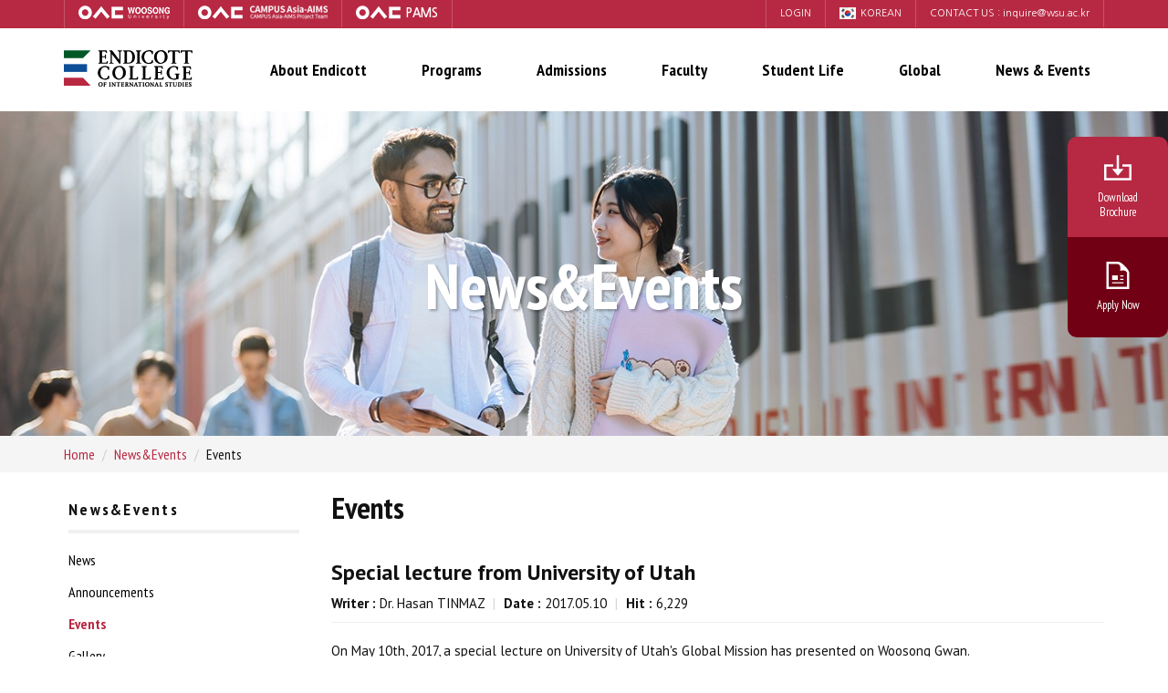

--- FILE ---
content_type: text/html; charset=utf-8
request_url: https://endicott.ac.kr/board/read.jsp?id=190911&page=3&code=endicott0702&s_field=&s_keyword=&s_category_id=
body_size: 19568
content:
<!DOCTYPE html>
<html lang="en">
<head>
	<title>Endicott College :: Events</title>
	<meta http-equiv="X-UA-Compatible" content="IE=Edge"/>
	<meta http-equiv="Content-Type" content="text/html; charset=utf-8" />
	<meta name="viewport" content="width=device-width, initial-scale=1">
	<meta name="Keywords" content="Endicott College, 앤디컷국제대학, 우송대학교" />
	<meta name="description" content="Endicott college provides an excellent choice for students to learn future ready skills of management, technology and international studies in asia.">
	<!-- Facebook MetaTag 2021-04-02 대니 요청 -->
		<meta name="facebook-domain-verification" content="v23e8ujw1r1ylgojr2fv6ltr3zhda8" />
	<!-- End Facebook MetaTag 2021-04-02 대니 요청 -->
	<link rel="stylesheet" href="/site/common/bxslider/4.2.12/jquery.bxslider.css">
	<script src="/site/common/jquery-3.3.1.min.js"></script>
	<link rel="stylesheet" href="/site/common/bootstrap/3.3.1/css/bootstrap.min.css">
	<link rel="stylesheet" href="/site/common/bootstrap/3.3.1/css/bootstrap-theme.min.css">
	<script src="/site/common/bxslider/4.2.12/jquery.bxslider.min.js"></script>
	<link rel="stylesheet" href="/site/endicott/css/common.css">
	<link rel="stylesheet" href="/site/endicott/css/board.css">
	<link rel="stylesheet" href="/site/common/font-awesome-5.10.1/css/all.css">
	<script src="/site/common/bootstrap/3.3.7/js/bootstrap.min.js"></script>
	<script type="text/javascript" src="/site/common/common.js"></script><!-- 구글 웹 분석 서비스 -->
	<script type="text/javascript" src="../js/common.jsp"></script>
	<script type="text/javascript" src="../js/validate.jsp"></script>
	<script type="text/javascript" src="../js/func.jsp"></script>	
	<!-- Ping JavaScript 2021-04-29 대니 요청 -->
		<script async="async" src="https://apply.wsu.ac.kr/ping">/**/</script>
	<!-- End Ping JavaScript 2021-04-29 대니 요청 -->
	<!-- Facebook Pixel Code 2021-06-02 대니 요청 -->
		<script>
		!function(f,b,e,v,n,t,s)
		{if(f.fbq)return;n=f.fbq=function(){n.callMethod?
		n.callMethod.apply(n,arguments):n.queue.push(arguments)};
		if(!f._fbq)f._fbq=n;n.push=n;n.loaded=!0;n.version='2.0';
		n.queue=[];t=b.createElement(e);t.async=!0;
		t.src=v;s=b.getElementsByTagName(e)[0];
		s.parentNode.insertBefore(t,s)}(window, document,'script',
		'https://connect.facebook.net/en_US/fbevents.js');
		fbq('init', '1758183584360071');
		fbq('track', 'PageView');
		</script>
		<noscript><img height="1" width="1" style="display:none"
		src="https://www.facebook.com/tr?id=1758183584360071&ev=PageView&noscript=1"
		/></noscript>
	<!-- End Facebook Pixel Code 2021-06-02 대니 요청 -->
	<!-- Google Tag Manager 2020-10-05 대니 요청 -->
		<script>(function(w,d,s,l,i){w[l]=w[l]||[];w[l].push({'gtm.start':
		new Date().getTime(),event:'gtm.js'});var f=d.getElementsByTagName(s)[0],
		j=d.createElement(s),dl=l!='dataLayer'?'&l='+l:'';j.async=true;j.src=
		'https://www.googletagmanager.com/gtm.js?id='+i+dl;f.parentNode.insertBefore(j,f);
		})(window,document,'script','dataLayer','GTM-NGWDQJM');</script>
	<!-- End Google Tag Manager 2020-10-05 대니 요청 -->
	<!-- Woosong Online 관련 2023-08-07 -->
		<script>(function(w,d,s,l,i){w[l]=w[l]||[];w[l].push({'gtm.start':
		new Date().getTime(),event:'gtm.js'});var f=d.getElementsByTagName(s)[0],
		j=d.createElement(s),dl=l!='dataLayer'?'&l='+l:'';j.async=true;j.src=
		'https://www.googletagmanager.com/gtm.js?id='+i+dl;f.parentNode.insertBefore(j,f);
		})(window,document,'script','dataLayer','GTM-KZ6MBDWG');</script>
	<!-- Woosong Online 관련 2023-08-07 -->

	<script type="text/javascript">
		var code="endicott0702";
	</script>

	<!--[if lt IE 9]>
	  <script src="https://oss.maxcdn.com/html5shiv/3.7.2/html5shiv.min.js"></script>
	  <script src="https://oss.maxcdn.com/respond/1.4.2/respond.min.js"></script>
	<![endif]-->
	<!-- Google Analytics 2020-04-29 대니 요청 
	<script async src="https://www.googletagmanager.com/gtag/js?id=UA-164211106-1"></script>
	<script>
		window.dataLayer = window.dataLayer || [];
		function gtag(){dataLayer.push(arguments);}
		gtag('js', new Date());

		gtag('config', 'UA-164211106-1');
	</script>-->

</head>
<body class="endicott0702">
<!-- Woosong Online 관련 2023-08-07 -->
<noscript><iframe src="https://www.googletagmanager.com/ns.html?id=GTM-KZ6MBDWG" height="0" width="0" style="display:none;visibility:hidden"></iframe></noscript>
<!-- End Woosong Online 관련 2023-08-07 -->
<div id="HeaderWrap">
	<!-- header -->
	<article id="header-Top">
		<section>
			<ul class="headerTopLeft">
				<li><a href="https://english.wsu.ac.kr" target="_blank"><img src="/site/endicott/images/logo_e.png" alt="wsu" class="flagStyle" style="margin-right: 0;"></a></li>
				<li><a href="http://aims.wsu.ac.kr/" target="_blank"><img src="/site/endicott/images/logo_a.png" alt="wsu" class="flagStyle" style="margin-right: 0;"></a></li>
				<li><a href="https://pams.wsu.ac.kr/main/index.jsp" target="_blank" style="font-size:13px"><img src="/site/endicott/images/logo_wsu.png" alt="wsu" class="flagStyle" style="margin-right:5px; vertical-align:text-bottom">PAMS</a></li>
			</ul>
			<ul class="headerTopRight">
				
				<li><a href="/main/login.jsp" title="LOGIN">LOGIN</a></li>
				
				
				<li><a href="http://korean.endicott.ac.kr" target="_blank"><img src="/site/endicott/images/img_kor.gif" alt="KOREAN" class="flagStyle hidden-xs">KOREAN</a></li>
				<li class="hidden-xs">CONTACT US : <a href="matilto:inquire@wsu.ac.kr">inquire@wsu.ac.kr</a></li>
				<!--<li><a href="http://russian.endicott.ac.kr" target="_blank"><img src="/site/endicott/images/img_rus.gif" alt="Русский" class="flagStyle hidden-xs">РУССКИЙ</a></li>
				<li><a href="http://chinese.endicott.ac.kr" target="_blank"><img src="/site/endicott/images/img_chi.gif" alt="中文版" class="flagStyle hidden-xs">中文版</a></li>-->				
				<!--<li><a href="https://twitter.com/endicottkorea?lang=tr" target="_blank"><i class="fab fa-twitter-square snsStyle hidden-xs"></i> Twitter</a></li>
				<li><a href="https://www.facebook.com/endicott.ac.kr/" target="_blank"><i class="fab fa-facebook-square snsStyle hidden-xs"></i> Facebook</a></li>
				<li><a href="https://www.linkedin.com/company/endicott-college-of-international-studies" target="_blank"><i class="fab fa-linkedin snsStyle hidden-xs"></i> Linked In</a></li>-->
			</ul>
		</section>
	</article>
	<article id="header-Gnb">
		<section>
			<h1><a href="/main/index.jsp" class="logo"><img src="/site/endicott/images/EndicottCollegeLogo.png" alt="EndicottCollege" class="img-responsive"></a><a href="#self" class="btn_side"><i class="fas fa-bars"></i></a></h1>			
			<ul class="gnb">
				<h2 class="tit">전체 메뉴<i class="fas fa-times"></i></h2>
				<li><a href="/page/index.jsp?code=endicott0101">About Endicott</a>
					<ul>
						<li><a href="/page/index.jsp?code=endicott0101">About Endicott</a></li>
						<li><a href="/page/index.jsp?code=endicott0102">Vision &amp; Mission</a></li>
						<li><a href="/page/index.jsp?code=endicott0103">History &amp; Facts</a></li>
						<li style="display:none"><a href="/page/index.jsp?code=endicott0104">Welcome from the Chairman</a></li>
						<li><a href="/page/index.jsp?code=endicott0105">Welcome from the President</a></li>
						<li><a href="/page/index.jsp?code=endicott0110">Welcome from the Dean</a></li>
						<li style="display:none"><a href="/page/index.jsp?code=endicott0106">Welcome from the Vice Dean</a></li>
						<li><a href="/page/index.jsp?code=endicott0107">Contact Us</a></li>
						<li><a href="/page/index.jsp?code=endicott0108">Location</a></li>
						<li><a href="/page/index.jsp?code=endicott0109">Campus Map</a></li>
					</ul>
				</li>
				<li><a href="/page/index.jsp?code=endicott0201">Programs</a>
					<ul>
						<li><a href="/page/index.jsp?code=endicott0201">Program Structure</a></li>
						<li><a href="/page/index.jsp?code=endicott0202#main">Graduate Studies</a></li>
						<li><a href="/page/index.jsp?code=endicott0205">Undergraduate</a></li>
						<li><a href="/page/index.jsp?code=endicott0203#main">General Education Courses</a></li>						
						<li style="display:none"><a href="/page/index.jsp?code=endicott020401">Global Convergence Management</a></li>
						<li style="display:none"><a href="/page/index.jsp?code=endicott0205#main">Technology Studies</a></li>
						<li style="display:none"><a href="/page/index.jsp?code=endicott0206#main">International Studies</a></li>
						<li style="display:none"><a href="/page/index.jsp?code=endicott0207#main">Interdisciplinary Studies</a></li>
						<li><a href="https://pams.wsu.ac.kr/main/index.jsp" target="_blank">PAMS</a></li>
					</ul>
				</li>
				<li><a href="/page/index.jsp?code=endicott0301">Admissions</a>
					<ul>
						<li><a href="/page/index.jsp?code=endicott0301">Academic Calendar</a></li>
						<li><a href="/page/index.jsp?code=endicott0302">Online Application</a></li>
						<li><a href="/page/index.jsp?code=endicott0303">Tuition</a></li>
						<li><a href="/page/index.jsp?code=endicott0304">Admission Scholarships</a></li>
						<li><a href="/page/index.jsp?code=endicott0305">Orientation</a></li>
						<li class="hidden-sm hidden-md hidden-lg"><a href="https://endicott.openapply.com/apply" target="_blank">Apply Online</a></li>
					</ul>
				</li>
				<li><a href="/page/index.jsp?code=endicott040100">Faculty</a>
					<ul>
						<li><a href="/page/index.jsp?code=endicott040100">Faculty Profiles</a></li>
						<li><a href="/page/index.jsp?code=endicott0403">International Relations</a></li>
						<li><a href="/page/index.jsp?code=endicott0402">Join Us</a></li>
					</ul>
				</li>
				<li><a href="/page/index.jsp?code=endicott0501">Student Life</a>
					<ul>
						<li><a href="/page/index.jsp?code=endicott0501">Dormitory & Dining</a></li>
						<li><a href="javascript:alert('준비중입니다');">Counseling</a></li>
						<li><a href="/page/index.jsp?code=endicott050301">Clubs & Activities</a></li>
						<li><a href="/page/index.jsp?code=endicott0504">Living in Daejeon</a></li>
						<li><a href="/page/index.jsp?code=endicott050501">Facilities</a></li>
						<li><a href="/board/index.jsp?code=endicott0506">Dean's Hot Line</a></li>
						<li style="display:none"><a href="/page/index.jsp?code=endicott0505">Orientation 2018 Video</a></li>
					</ul>
				</li>
				<li><a href="/page/index.jsp?code=endicott0601">Global</a>
					<ul>
						<li><a href="/page/index.jsp?code=endicott0601">Partner Universities</a></li>
						<li><a href="/page/index.jsp?code=endicott0602">Exchange Programs</a></li>
						<li><a href="/page/index.jsp?code=endicott0603">Dual Degree Programs</a></li>
					</ul>
				</li>
				<li><a href="/board/index.jsp?&code=endicott0701">News &amp; Events</a>
					<ul>
						<li><a href="/board/index.jsp?&code=endicott0701">News</a></li>
						<li><a href="/board/index.jsp?&code=endicott0705">Announcements</a></li>
						<li><a href="/board/index.jsp?&code=endicott0702">Events</a></li>
						<li><a href="/board/index.jsp?&code=endicott0703">Gallery</a></li>
						<li><a href="/board/index.jsp?&code=endicott0704">Video</a></li>
					</ul>
				</li>
			</ul>
		</section>
	</article>
	<div id="mask"></div>
	<!-- header -->
</div>
<style type="text/css">
video::-internal-media-controls-download-button {
    display:none;
}

video::-webkit-media-controls-enclosure {
    overflow:hidden;
}

video::-webkit-media-controls-panel {
    width: calc(100% + 30px); /* Adjust as needed */
}
</style>
<main id="wrap">
	<!-- sub_visual -->
	<div class="container1440 page-header" id="sub_visual">
		<div>
			<img src="/site/endicott/images/subVisual_n7.jpg" class="img-responsive" alt="" />
			<div class="caption-wrapper">
				<div class="container">
					<h1>News&amp;Events</h1>
				</div>
			</div>
		</div>
	</div>
	<!-- //sub_visual -->

	<div class="container1440 nav-breadcrumb">
		<div class="container">
			<ul class="breadcrumb">
				<li><a href="/main/index.jsp">Home</a></li>
				<li><a href="/board/index.jsp?code=endicott0601">News&amp;Events</a></li>
				<li>Events</li>
			</ul>
		</div>
	</div>

	<!-- container -->
	<div class="container">
		<section class="row" id="page">
			<div class="nav-secondary col-sm-3">
				<h2 class="site-title">News&amp;Events</h2>
				<nav>
					<ul class="lnb_list">
						<li><a href="/board/index.jsp?&code=endicott0701">News</a></li>
						<li><a href="/board/index.jsp?&code=endicott0705">Announcements</a></li>
						<li><a href="/board/index.jsp?&code=endicott0702">Events</a></li>
						<li><a href="/board/index.jsp?&code=endicott0703">Gallery</a></li>
						<li><a href="/board/index.jsp?&code=endicott0704">Video</a></li>						
					</ul>
				</nav>
			</div>
			<!-- Main Contents -->
			<article class="col-sm-9" id="main-content">
				<section id="content-well">
					<header>
  <h1>Events</h1>
</header>
<div class="board">
	
	<div class="board-top">
		
		<h3>
			 Special lecture from University of Utah 
			<small>
				 
				
				
			</small>
		</h3>
		 
			
		

		<div class="info">
			<!--<span><strong>Category : </strong> </span><span class="sep">|</span>-->
			
			<span>
				<strong>Writer : </strong>Dr. Hasan TINMAZ
				
			</span>
			<span class="sep"> | </span>
			
			<span><strong>Date : </strong><span>2017.05.10</span> <!--(수정일 : 2017.05.10 12:41:27)--></span>
			<span class="sep"> |</span>
			
			
			<span><strong>Hit : </strong>6,229</span>
		</div>
	</div>
		
	<div class="board-body">
		
		<div class="view_editor">
			On May 10th, 2017, a special lecture on University of Utah's Global Mission has presented on Woosong Gwan.&nbsp;
<div><br /></div>
<div><img src="/data/file/ca23905ad34e56c078b96bd00faf39a6.jpeg" width="640" height="480" alt="" /><br /></div>
<div><br /></div>
<div><img src="/data/file/7e97190466b0bc5453041cff93d529e7.jpeg" width="640" height="480" alt="" /><br /></div>
<div><br /></div>
<div><img src="/data/file/8f1d7c293315baba4c193bbca9550dcf.jpeg" width="640" height="480" alt="" /><br /></div>
<div><br /></div>
<div><img src="/data/file/fed760b6d2caca280c57b4ccc7479416.jpeg" width="640" height="480" alt="" /><br /></div>
		</div>
		 

		



		 
			
		<!--<div class="Social">
			<h4><strong>Social sharing</strong></h4>
			<div class="btn-group">
				<a class="btn btn-default" title="Add to " href="#" target="_blank"><i class="icon-facebook"></i>&nbsp;Facebook</a>
				<a class="btn btn-default" title="Add to " href="#" target="_blank"><i class="icon-twitter"></i>&nbsp;Twitter</a>
				<a class="btn btn-default" title="Add to " href="#" target="_blank"><i class="icon-rss"></i>&nbsp;rss</a>
			</div>
		</div>-->

		
	</div>
	

	<div class="btn_wrap">
		<a href="index.jsp?code=endicott0702" title="목록페이지로 돌아갑니다."  class="btn btn-default">Back</a>
		<div class="btn-group">
			 
			
		</div>
	</div>

	<div class="list-group">
		<a href="read.jsp?id=191201&page=3&code=endicott0702&s_field=&s_keyword=&s_category_id=" class="list-group-item">
			<strong>Next</strong>
			 
			<span> Woosong University Sport Festival</span>
			 
			 
		</a> 
		<a href="read.jsp?id=190693&page=3&code=endicott0702&s_field=&s_keyword=&s_category_id=" class="list-group-item">
			<strong>Previous</strong>
			 
			<span> Research Brown Bag</span>
			 
			 
		</a> 
	</div>
</div>
<script type="text/javascript">
	var code="endicott0703";
</script>  
				</section>
			</article>
			<!-- Main Contents --> 
		</section>
	</div>
	<!-- //container -->
</main>


<ul class="contentsQuick hidden-xs hidden-sm">
	<li><a href="https://apply.wsu.ac.kr/register/ecis_brochure_download" target="_blank"><img src="/site/sischool/images/DownloadBrochure.svg" alt="image" class="img-responsive auto"><p>Download<br>Brochure</p></a></li>
	<li><a href="https://apply.wsu.ac.kr/apply/" target="_blank"><img src="/site/sischool/images/ApplyOnline.svg" alt="image" class="img-responsive auto"><p>Apply Now</p></a></li>
</ul>
		
		<footer>
			<section class="site-footer">
				<div class="container">
					<div class="global-footer">
						<address>
							<p>171 Dongdaejeon-ro (155-3 Jayang-dong), Dong-gu, Daejeon, Republic of Korea (34606). INTERNATIONAL +82.42.630.9317 / FAX +82.42.630.9318</p>
							<p><a href="https://www.wsu.ac.kr/main/certificate.jsp" title="새창으로" target="_blank" style="color:#fff799; font-size:15px"><strong>Privacy Policy</strong></a><span> · </span>Copyright 2017 Endicott College. All Rights Reserved. </p>
						</address>
						<div class="col-md-12">
							<ul class="list-inline social-media-list">
								<li><a href="https://www.facebook.com/endicott.ac.kr/" title="Connect with us on Facebook" target="_blank"><i class="fab fa-facebook-f fa-2x"></i></a></li>
								<li><a href="https://www.instagram.com/endicott_woosonguni.official/" title="Connect with us on Instagram" target="_blank"><i class="fab fa-instagram fa-2x"></i></a></li>
								<li><a href="https://twitter.com/endicottkorea" title="Connect with us on Twitter" target="_blank"><i class="fab fa-twitter fa-2x"></i></a></li>								
								<li><a href="https://www.linkedin.com/company/endicott-college-of-international-studies" title="Connect with us on Youtube" target="_blank"><i class="fab fa-linkedin-in fa-2x"></i></a></li>
								<li><a href="https://www.youtube.com/channel/UCrGTSe8PFAaDXNSKxrGcnnQ" title="Connect with us on Youtube" target="_blank"><i class="fab fa-youtube fa-2x"></i></a></li>
							</ul>
						</div>
					</div>
				</div>
			<section>
			<a href="#" class="top" title="페이지 상단으로 가기" style="display: block;"><em>▲TOP</em></a>
		</footer>

		<script>
			function sampleModalPopup(){
				// 팝업 호출 url
				var url = "/main/brochure_agree.jsp";
				
				// 팝업 호출
				$("#myModal > .modal-dialog").load(url, function() { 
					$("#myModal").modal("show"); 
				});
			}
		</script>


		<!-- Modal -->
		<div id="myModal" class="modal fade" role="dialog" style="z-index:99999">
			<div class="modal-dialog">

			</div>
		</div>
 

		<!--<script src="/site/common/bootstrap/js/bootstrap.min.js"></script>-->
		<script type="text/javascript" src="/site/endicott/js/common.js"></script>
		<script type="text/javascript">
			$('.bxslider').bxSlider({
				auto: true,
				autoControls: true,
				pause: 6000
			});
		</script>
		
		<script type="text/javascript" src="/site/endicott/js/common.js"></script>
		
		<!-- 2020-03-14 반응형 이미지맵 추가 -->
		<script src="https://ajax.googleapis.com/ajax/libs/jquery/1.10.2/jquery.min.js"></script>
		<script src="/site/common/bxslider/4.2.12/jquery.bxslider.min.js"></script>
		<script src="/site/common/bootstrap/js/bootstrap.min.js"></script>
		<script src="https://www.wsu.ac.kr/site/mobile2/js/jquery.rwdImageMaps.min.js"></script>
		<script>
			$(document).ready(function(e) {
				$('img[usemap]').rwdImageMaps();
			});
		</script>
		<!-- //2020-03-14 반응형 이미지맵 추가 -->
	</body>
</html>

--- FILE ---
content_type: text/css
request_url: https://endicott.ac.kr/site/endicott/css/common.css
body_size: 61711
content:
@charset "utf-8";
/* CSS Document */


/* ==========================================================================
   Import Web Fonts
   ========================================================================== */
@import url('https://fonts.googleapis.com/earlyaccess/nanumgothic.css');
@import url('https://fonts.googleapis.com/css?family=PT+Sans+Narrow:400,700');
@import url('https://fonts.googleapis.com/css?family=PT+Sans:400,700');

/* ==========================================================================
   Import normalize.css
   ========================================================================== */

@import url('/site/main2/css/normalize.css');
/* ==========================================================================
   Base Styles
   ========================================================================== */

html {
	-webkit-box-sizing: border-box;
	box-sizing: border-box;
}
*, *::before, *::after {
	-webkit-box-sizing: inherit;
	box-sizing: inherit;
}
@-moz-viewport {
	width: device-width;
}
@-ms-viewport {
	width: device-width;
}
@-webkit-viewport {
	width: device-width;
}
@viewport {
	width: device-width;
}
head br {
	display: none;
}
html, body {
	background: white;
	overflow-x: hidden;
}
html {
	font-size: 16px;
	-webkit-tap-highlight-color: transparent;
}
body {
	color: #111;
	font: 16px 'PT Sans Narrow', sans-serif; /* 16px */
	display: -webkit-flex;
	display: flex;
	-webkit-flex-direction: column;
	flex-direction: column;
}
body > main {
	overflow: hidden;
	-webkit-flex-grow: 1;
	flex-grow: 1;
}
@media screen and (min-width: 1921px) {
	html {
		background: #333;
	}
	body {
		background: white;
		margin: 0 auto;
		max-width: 1920px;
	}
}
[tabindex="-1"]:focus {
	outline: none !important;
}
img {
	border: 0;
	height: auto;
	max-width: 100%;
	vertical-align: middle;
	-ms-interpolation-mode: bicubic;
}
 [role="button"] {
 cursor: pointer;
}
 a, area, button, [role="button"], input, label, select, summary, textarea {
 -ms-touch-action: manipulation;
 touch-action: manipulation;
}
nav ul, nav ol, nav li {
	list-style: none;
	margin-bottom: 0;
	padding-left: 0;
}
h1, h2, h3, h4, h5, h6, .h1, .h2, .h3, .h4, .h5, .h6 {
	font-weight: 700
}
a {
	color:#b72842;
	text-decoration: none;
}
a:hover {
	text-decoration: none;
}

.blue {
	color: blue !important;
}
.red {
	color: red !important;
}
.figure figcaption {
	font-size: 0.75em;
	text-align: center;
	color: #898989;
	margin: 10px 0;
}

blockquote {
	font-size:1em
}
.text-indent {text-indent:-9999px; display:inline-block}
.page-header {
    margin:0;
}
.text-color01 {
	color:#b72842
}
@media screen and (max-width: 425px) {
	.figure img{
		width:100% !important;
	}
}

#page a.pdf[href$=".pdf"]:before {
	content: "";
	display: inline-block;
	margin-right: .2em;
	background: url(../images/icons/pdf-icon-small.gif);
	background-position: center center;
	background-repeat: no-repeat;
	background-size: contain;
	width: 15px;
	height: 15px;
}
.width100 {width:100%}
.mt20 {
	margin-top:20px;
}
.mt30 {
	margin-top:30px;
}
.mt50 {
	margin-top:50px;
}
 @media screen and (min-width: 425px) {
	.pull-right {margin-left:15px}
}

.btn-default {
}

.btn-more {
    text-shadow: none;
    color: #FFF;
    background-color: #b72842;
    border-color: none;
    background-image: none;
    box-shadow: none;
	margin:2px 0;
	text-align:left;
}

.btn-more2 {
    text-shadow: none;
    color: #FFF;
    background-color: #005825;
    border-color: none;
    background-image: none;
    box-shadow: none;
	margin:2px 0;
	text-align:left;
}

.btn-more3 {
    text-shadow: none;
    color: #FFF;
    background-color: #ff7f26;
    border-color: none;
    background-image: none;
    box-shadow: none;
	margin:2px 0;
	text-align:left;
}
.btn-more4 {
    text-shadow: none;
    color: #FFF;
    background-color: #bdadb0;
    border-color: none;
    background-image: none;
    box-shadow: none;
	margin:2px 0;
	text-align:left;
}

.btn-more:hover, .btn-more2:hover {
	color: #ffd01b;
}
.btn-more3:hover {
	color: #000;
}

@media screen and (max-width: 1024px) {
	.container1440 {
		position:relative;
		margin: 0 auto;
		max-width: 1024px;
	}
}
@media screen and (min-width: 1024px) {
	.navbar-collapse {
		padding:0;
	}
	.container1440 {
		position:relative;
		margin: 0 auto;
		max-width: 1440px;
	}
}

/* ==========================================================================
   Grid Container
   ========================================================================== */

/* ==========================================================================
   Accessibility
   ========================================================================== */
.skipToContent {
	background: #c8102e;
	color: #FFF9D9;
	font-size: .875em;  /* 14px */
	padding: .5em 1em;
	position: absolute;
	margin-left: -1000px;
}
.skipToContent:focus {
	margin-left: 0;
}
/* ==========================================================================
   General Header Styles
   ========================================================================== */

.site-header {
	position: relative;
}
/* ==========================================================================
   Search
   ========================================================================== */

#search .search-form {
    width: 265px;
	position:absolute;
	top:-10px;
	right:30px
}
.hide-label {
    position: absolute;
    left: -10000px;
    top: auto;
    width: 1px;
    height: 1px;
    overflow: hidden;
}
#search .search-form input {
    width: 230px;
    height: 35px;
    padding: 0 .3em 0 0;
    float: left;
    font-size: 18px;
    background: none;
    color: #000;
    border: none;
    border-bottom: 1px solid #7f7f7f;
    -webkit-appearance: none;
}
#search .search-form button {
    float: left;
    cursor: pointer;
    height: 35px;
    width: 35px;
    background: url(../images/search.svg) no-repeat 1em 0.4em;
    background-size: 20px 20px;
    border: none;
    border-bottom: 1px solid #7f7f7f;
    -webkit-appearance: none;
}



/* ==========================================================================
   global-nav
   ========================================================================== */
.global-nav {
	background-color:#b72842;
	color:#FFF;
	height: 32px;
}
.global-nav .left {
    float: left;
}
.global-nav .right {
    float: right;
}
.nav-tactical {
	padding: 0;
	margin-bottom: 0
}

.nav-tactical > li {
	list-style: none;
	float:left;
	padding:0 10px;
	font-size:13px;
}
.nav-tactical > li > a {
	display: block;
	color: #FFF;
	text-transform: uppercase;
	text-decoration: none;
	padding: 8px 0 7px 0;
}
.nav-tactical > li > a:hover {
	color: #ffd01b;
}
.nav-tactical > li > a > img {
	display: block;
	float: left;
	margin-right: .5em;
	margin-top:2px;
}

.nav-tactical > li > .dropdown-toggle {background:none; border:none; text-shadow:none}
.nav-tactical > li > .dropdown-toggle img {margin-top:4px}
.nav-tactical .open > .dropdown-toggle.btn-default {background:none; border:none; color:#fff}
.nav-tactical > li .dropdown-menu {top:40px; left:auto}

/* ==========================================================================
   Global Navigation Container
   ========================================================================== */

.navbar {
	margin-bottom: 0;
	background: #FFF;
	border-radius: 0;
	border:none;
}
.navbar-brand {
	height:auto;
}
.navbar-brand img {
	height: 24px
}
.navbar-header {
	background: #FFF;
	z-index: 99999 !important;
}
.navbar-collapse {
	z-index: 99999 !important;
}


@media screen and (max-width: 425px) {
	.navbar-nav {
		background: #0d4e96;
		width:auto
	}
	.navbar-nav>li>a {
		color: #FFF;
		text-shadow:none;
		text-align:left;
	}
	.nav-links li{
		padding: 5px 15px 5px 25px;
		line-height:20px;
	}
	.nav-links a{
		font-size:14px;
		color:#FFF;
	}
}
@media screen and (min-width: 768px) {
	.navbar-nav {
		background: #0d4e96;
		width:100%;
		position:relative;
	}
	.navbar-nav>li {
		width:16.666%
	}
	.nav>li {
		position:static
	}
	.nav>li>a {
		position:static
	}
	.navbar-nav>li>a {
		color: #FFF;
		text-shadow:none;
		text-align:center;
	}
	.navbar-nav .open .dropdown-menu {
		position:absolute;
		width:100%;
		z-index:9999;
		display:inherit;
		padding:20px;
	}
	.nav-intro {
		width: 50%;
		float: left;
		text-align: left;
	}
	p.intro {
		font-size: 40px;
		font-weight:700;
		color: #FFF;
		margin: 0 0 1rem 0;
		padding-right: 2rem;
	}
	.nav-links {
		border-left: 1px solid #337951;
		padding-left: 1em;
		float: left;
		width: 50%;
	}
	.nav-links a:hover {
		background:none !important;
		text-decoration:underline
	}
	.nav-links a{
		font-size:16px;
		color:#FFF;
		line-height:30px;
	}
	.dropdown-menu>li>a {
		display:inline;
	}
}

@media screen and (min-width: 1440px) {
	.navbar-nav>li>a {
		font-size:18px
	}
}

.navbar-nav>li a:hover {
	background-color: #06274b
}
.navbar-nav>li.active {
	background-color: #005825
}

.nav .open>a, .nav .open>a:focus, .nav .open>a:hover {
	background-color: #06274b;
	border-color: #005825;
	color: #000
}
.dropdown-menu {
	margin-top: -1px;
	background-color: #b72842;
	border: none;
	border-radius: 0;
	-webkit-box-shadow: 0 6px 12px rgba(0,0,0,.175);
	box-shadow: 0 6px 12px rgba(0,0,0,.175);
}
.dropdown-menu>li>a {
	font-family: "PT Sans Narrow";
	color: #FFF
}
.navbar-nav .open .dropdown-menu {
	background: #005825;
}
.nav .open>a, .nav .open>a:focus, .nav .open>a:hover {
	color: #FFF
}
.navbar-toggle .icon-bar {
	background: #000
}
.affix {
	position: fixed;
	padding: 0 !important;
	top: 0;
	width: 100%;
	max-width: 1920px;
	z-index: 99999 !important;
	background-color: #fff;
	border-radius: 0;
	border-bottom: 1px solid #e1e1e1;
}
@media screen and (min-width: 768px) {
	.affix {
		top: -52px;
		border-bottom: none;
	}
	.affix.navbar {
		margin:0;
		background:#0d4e96
	}
}
.affix .navbar-brand {
	margin-top: -2px
}
.affix .navbar-brand img {
	height: 24px;
}
.navbar-collapse {
	/*max-height:340px*/
}
@media screen and (max-width: 425px) {
	.page-section h2 {
		font-size: 1.75em
	}
}

@media screen and (min-width: 768px) {
	.navbar {
		margin: 50px 0 0 0;
		background:#FFF
	}
	.navbar-right {
		margin-right: -40px;
	}
	.navbar-brand {
		margin-top: -45px;
		margin-left:0 !important;
	}
	.navbar-brand img {
		height: 50px
	}
	.navbar .container {
		position: relative;
	}
	.navbar {
		background: #FFF
	}

	.page-section h2 {
		font-size: 30px
	}
}
@media screen and (min-width: 1024px) {
	.navbar-right {
		margin-right: -40px;
	}
	.navbar-brand img {
		height: 50px
	}
}
 @media screen and (min-width: 1440px) {
	.navbar-brand img {
		height: 60px
	}
	.navbar-brand {
		margin-top: -40px;
	}
}

/* ==========================================================================
   feature-slider
   ========================================================================== */


#feature-slider {
	position:relative;
	margin-bottom:0
}
#feature-slider .container {
	padding: 0;
}
#feature-slider div {
	overflow: hidden;
	max-height: 595px;
}
#feature-slider .slide .caption {
	padding: 20px;
	color: #FFF;
	overflow: hidden;
	position: relative
}
@media screen and (min-width: 768px) {
	#feature-slider {
		margin-bottom:20px
	}
	#feature-slider .slide .container.orien {
		top: 25%;
	}
	#feature-slider .orien .caption h2 {
		font-size: 50px !important;
	}
	#feature-slider .orien .caption p {
		font-size: 30px;
		margin-top:40px
	}
}
@media screen and (min-width: 1024px) {
	#feature-slider .slide .caption {
		padding: 30px;
	}
}
#feature-slider .slide .caption .insight strong {
	font-weight: normal;
	font-size: 0.875em;
	text-transform: uppercase;
	letter-spacing: 0px;
	text-shadow: 2px 2px 3px rgba(0,0,0,0.3);
}
#feature-slider .caption h2 {
	color:#ffd01b;
	font-size: 70px;
	letter-spacing: 0;
	text-shadow: 2px 2px 3px rgba(0,0,0,0.3);
	margin-top: 5px;
	text-transform: uppercase;

}
#feature-slider .caption h2 small{
	color:#FFF;
}
#feature-slider .caption.style2 h2 {
	text-transform:none !important;
	color:#fff !important;
}


@media screen and (max-width: 767px) {
	#feature-slider img {
		max-width: 280% !important;
		margin-left: -80% !important;
	}
	#feature-slider .slide .container {
		position: absolute;
		bottom: 20px;
		right: 0;
		left: 0;
		text-align: center;
		color: #fff;
	}
	#feature-slider .caption h2 {
		font-size: 36px !important;
	}
	#feature-slider .caption p {
		font-size: 14px;
		display: block;
		overflow: hidden;
		text-overflow: ellipsis;
	}
	#feature-slider .slide .container.orien {
		top: 35%;
	}
	#feature-slider .orien .caption h2 {
		font-size: 36px !important;
	}
	#feature-slider .orien .caption h2 span {
		border-top:3px solid #ffd01b;
		border-bottom:3px solid #ffd01b;
	}
	#feature-slider .orien .caption p {
		font-size: 28px;
		margin-top:40px
	}
}
@media screen and (min-width: 768px) {
	#feature-slider .slide .container {
		position: absolute;
		bottom: 50px;
		right: 0;
		left: 0;
		text-align: center;
		color: #fff;
	}
	#feature-slider .caption h2 {
		font-size: 40px !important;
	}	
	#feature-slider .orien .caption h2 span {
		border-top:3px solid #ffd01b;
		border-bottom:3px solid #ffd01b;
	}
}
@media screen and (min-width: 1024px) {
	#feature-slider .caption h2 {
		font-size: 50px !important;
	}
	#feature-slider .caption p {
		font-size: 20px;
		display: block;
		overflow: hidden;
		text-overflow: ellipsis;
	}
	#feature-slider .orien .caption h2 span {
		border-top:3px solid #ffd01b;
		border-bottom:3px solid #ffd01b;
	}
}
@media screen and (min-width: 1440px) {
	#feature-slider .caption h2 {
		font-size: 61px !important;
	}
	#feature-slider .caption p {
		font-size: 18px;
		display: block;
		overflow: hidden;
		text-overflow: ellipsis;
		letter-spacing:1px
	}
	#feature-slider .caption.style2 h2 {
		font-size: 60px !important;
		text-transform:none !important;
		color:#fff !important;
	}
	#feature-slider .caption.style2 p {
		font-size: 24px;
	}
	#feature-slider .slide .container.orien {
		top: 30%;
	}
	#feature-slider .orien .caption h2 {
		font-size: 80px !important;
	}
	#feature-slider .orien .caption h2 span {
		border-top:3px solid #ffd01b;
		border-bottom:3px solid #ffd01b;
	}
	#feature-slider .orien .caption p {
		font-size: 34px;
		margin-top:40px
	}
}

.photo-feature {
    float: left;
    position: relative;
    max-height: 350px;
	padding:0;
	overflow: hidden;
}
.photo-feature .text-over-image {
    color: #fff;
    padding: 0 1em;
    position: absolute;
    bottom: 10px;
    z-index: 31;
    width: 90%;
}

.photo-feature .text-over-image p{
	font-size:14px;
}
.photo-feature .text-over-image .link {
	text-transform: uppercase;
	font-weight:700
}

@media screen and (min-width: 768px) {
	.photo-feature .text-over-image {
		padding: 0 1em;
		position: absolute;
		bottom: 10px;
	}
	.photo-feature .text-over-image h2 {
		font-size:24px
	}
}
@media screen and (min-width: 1024px) {
	.photo-feature .text-over-image {
		padding: 0 2em;
		position: absolute;
		bottom: 10px;
	}
	.photo-feature .text-over-image h2 {
		font-size:30px
	}
	.photo-feature .text-over-image p{
		font-size:18px;
	}
}


.page-section {
	background-position: center center;
	background-repeat: no-repeat;
	background-size: cover;
	padding: 0 0 20px 0;
	text-align: left;
	margin-bottom: 40px;
}
.page-section .section-heading {
	color:#b72842
}
.page-section h2 {
	line-height: 1;
	margin: 1.125em 0;
	text-align: center;
}
.page-section .section-lead {
		font-size:20px;
		text-align: center;
	}
@media screen and (min-width: 768px) {
	.page-section .section-lead {
		font-size:38px;
		text-align: center;
	}
	.page-section {
		padding: 0;
	}
}
@media screen and (min-width: 1024px) {
	.page-section .section-lead {
		font-size:44px;
		text-align: center;
	}
}
.page-section p {
	font-size:18px;
}
.section-grid {
	margin-top: 50px;
	display: flex;
	flex-wrap: wrap
}
.section-grid > div {
	margin-bottom: 2.25em;
}
.section-grid h3 {
	font-family: "PT Sans Narrow";
	font-size: 1.125em;
	text-align: center
}
.section-grid p {
	font-size: 0.875em;
	text-align: center
}


.sepline.xsmall {
	background: #7c7c7c;
	margin: 10px auto 16px;
	margin-top: 20px\0;
	width: 50px;
}
.infographics .sepline {
	margin: 12px auto !important;
}
.sepline {
	border: 0;
	display: block;
	height: 1px;
	margin: 0 auto;
}
.bx-wrapper {
	margin: 0;
}
.bx-wrapper .bx-viewport {
	box-shadow: none;
	border: none;
	left: 0;
	background: none;
}
.alumni {
	margin: 50px 0 0
}

.bx-loading {
	background: url('images/bx_loader.gif') center center no-repeat #b72842 !important;
}
.cover-photo {
	background-image: none !important;
}
.cover-photo .caption-wrapper {
	background: #b72842;
	padding: 0;
	pointer-events: none;
	transition: opacity .25s cubic-bezier(0, 0, .2, 1);
}
.cover-photo .caption-wrapper .container {
	position: relative;
}
.cover-photo h1 {
	letter-spacing: 0;
	color: white;
	display: inline-block;
	margin: 0;
 padding: .625em 1.25em .625em 0;
	position: relative;
	z-index: 1;
}
#wrap h1 {
}

/* ========================================================================
   Secondary Navigation
   ======================================================================== */

.nav-secondary {
	font-size: 1em;
	margin: 30px 0;
}

.nav-secondary > nav, .nav-secondary > div, #sidebar > nav, #sidebar > div, #sidebar > article {
	margin: 30px 0;
}
.nav-secondary > h2 + nav, .nav-secondary > h2 + div, #sidebar > h2 + nav, #sidebar > h2 + div, #sidebar > h2 + article, .nav-secondary > div:first-child {
	margin-top: 0;
}
.site-title, .nav-secondary > * h4, #sidebar > * h4 {
	border-bottom: 4px solid #f0f0f0;
	font-size: 18px;
	font-weight: bold;
	letter-spacing: 0.125em;
	line-height: 21px;
	margin: 0 0 12px;
	padding: 0 0 12px;
}
.site-title a, .nav-secondary > * h4 a, #sidebar > * h4 a {
	color: #54585a;
}
.related-links {
	font-size: 1em;
	margin: 30px 0;
}
.related-links ul {
	list-style: none;
	list-style-image: none;
	margin: 6px 0 0;
	padding: 0;
}
.nav-secondary li, .related-links li {
	margin: 0;
	padding: 0;
}
.nav-secondary li a, .related-links li a {
	display: block;
	line-height: 21px;
	padding: 7px 10px 7px;
	background: #FFF;
	margin-left: -10px;
	color:#000;
}
.nav-secondary a:hover{
	color:#b72842;
	background: #f2f2f2;
}
.nav-secondary .selected ul, .nav-secondary .opened ul {
	padding-left: 10px;
}
.nav-secondary .selected a, .nav-secondary .opened a {
	background: #f2f2f2;
	padding-left: 10px;
}
.nav-secondary .selected > a {
	background: #FFF;
	color: #b72842;
	font-weight:700
}
.nav-secondary .opened > a {
	background: #E6E6E6;
}

@media screen and (min-width: 1024px) {
	.nav-secondary {
		float: left;
		padding: 0 20px;
		width: 25%;
		font-family: "PT Sans Narrow";/* margin-top: 0; */
	}
}
/* ========================================================================
   Sub Visual
   ======================================================================== */
#sub_visual {
	position: relative;
	overflow: hidden;
}
#sub_visual h1 {
	margin:0;
	font-size: 3.125em;
	font-weight: 700;
	color: #FFF;
	text-shadow: 2px 2px 3px rgba(0,0,0,0.3);
}
#sub_visual .caption-wrapper {
	background: none;
	position: absolute;
	top: 50%;
	width: 100%;
	margin-top: -25px;
	text-align: center;
	z-index: 13;
}
@media screen and (max-width: 425px) {
	#sub_visual img {
		max-width: 160% !important;
		margin-left: -30% !important
	}
	#sub_visual h1 {
		font-family: "PT Sans Narrow";
		font-size: 2.5em;
		color: #FFF
	}
}
@media screen and (min-width: 768px) {
	#sub_visual h1 {
		font-family: "PT Sans Narrow";
		font-size: 4.375em;
		color: #FFF
	}
}
 @media screen and (min-width: 1440px) {
	#sub_visual div {
		height:400px;
	}
}
/* Breadcrumb */
.nav-breadcrumb {
	background-color: #f5f5f5;
	padding: 0;
	position: relative;
}
.nav-breadcrumb .breadcrumb {
	padding: 10px 0;
	margin-bottom: 0;
	list-style: none;
	background-color: #f5f5f5;
	border-radius: 0;
}
.lnb_list > li > ul {
	display: none
}
#main-content {
	padding-bottom: 50px;
	font-size:0.875em
}
.page-header {
	border-bottom: none;
	padding-bottom: 0;
}
#page header h1 {
	font-family: "PT Sans Narrow";
	font-size: 2.25em;
	margin-top: 20px
}

#content-well {
	font-family: "PT Sans", "Helvetica Neue", Arial, Helvetica, sans-serif;
}

#content-well {
	font-size:15px;
	line-height:21px;
}

@media screen and (max-width: 425px) {
	.nav-secondary .site-title {
		background:url('../images/ico_d2off.png') no-repeat 100% 30%;
		background-size: 12px
	}
	.nav-secondary .site-title.on {
		background:url('../images/ico_d2on.png') no-repeat 100% 30%;
		background-size: 12px
	}
	.nav-secondary .lnb_list {
		display:block
	}

}




/* ==========================================================================
   Site Footer
   ========================================================================== */


.site-footer {
    z-index: 100;
	padding:20px 0;
	background: #b72842;
	color: #FFF;
}
.site-footer a,
.site-footer a:visited {
    color: #FFF;
    text-decoration: none;
}
.site-footer a:hover,.site-footer a:focus,.site-footer a:visited:hover {
    color: #ffd01b;
    text-decoration: none;
}
/*.site-footer .col-sm-3 {
	border-right:1px solid rgba(255,255,255,.2);
	min-height:330px
}*/
.site-footer .social-media-list a {
	color: #FFF
}
.site-footer ul {
	list-style: none;
	padding: 0 0 20px;
}
.site-footer .nav-left {
	text-align: right;
	padding-right: 20px;
	border-right: 1px solid rgba(255,255,255,.2)
}
.site-footer .nav-right {
	text-align: left;
	padding-left: 20px;
	border-left: 1px solid rgba(255,255,255,.2)
}
.site-footer nav>ul>li>a {
	font-size: 1.125em;
	font-weight: bold;
	text-transform:uppercase;
}
.site-footer nav>ul>li>ul>li>a {
	font-size: 1em;
}
/* ==========================================================================
   Global Footer
   ========================================================================== */
.global-footer {
	margin-top:0px;
}
.global-footer address {
	margin-top:10px;
	font-size: 0.875em;
	text-align:center;
}
.global-footer .footer-logo a {
	display: block;
	text-align: center;
	margin-bottom: 20px;
}
.global-footer .footer-logo img {
	width:200px;
}

.global-footer .social-media-list {
	display: block;
	text-align: center;
}
.global-footer .social-media-list li {
	margin: 0 10px;
	display: inline-block;
}

@media screen and (min-width: 1024px) {
	.global-footer .footer-logo img {
		width:280px;
	}
	.global-footer address {
		text-align:center;
	}
}


footer .top {
	display: block;
	position: fixed;
	bottom: 20px;
	right: 20px;
	z-index: 200;
	width: 45px;
	height: 45px;
	background: url('../images/arr_top.png') #000 50% 50% no-repeat;
	color: #fff;
	font-size: 11px;
	text-decoration: none;
	text-align: center;
}
footer .top em {
	visibility: hidden
}

/* ==========================================================================
   Main Page
   ========================================================================== */
.quick-list {
	list-style:none;
	padding:0
}
@media (max-width: 767px) {
	.quick-list li a {
		display:block;
		padding:17px 16px;
		font-size:26px;
	}
}
@media (min-width: 768px) {
	.quick-list li a {
		display:block;
		padding:17px 16px
	}
}
@media (min-width: 1024px) {
	.quick-list li a {
		display:block;
		padding:22px 16px;
		font-size:20px;
	}
}
@media (min-width: 1440px) {
	.quick-list li a {
		display:block;
		padding:27px 16px;
		font-size:26px;
	}
}

.quick-list a{
	color:#FFF
}
.quick-list a:hover{
	color:#ffd01b
}

@media screen and (max-width: 767px) {
	.photo-feature .photo-hover img {
		width:100% !important
	}
	.page-section img{
		width:100% !important
	}
}
/* ==========================================================================
   Sub Page
   ========================================================================== */

.border-black>thead>tr>th, .border-black>tbody>tr>th, .border-black>tfoot>tr>th, .border-black>thead>tr>td, .border-black>tbody>tr>td, .border-black>tfoot>tr>td {
    border: 1px solid #000;
}

/* FACULTY */
.profile {
	overflow: hidden;
	background: #fff;
}
.profile h2 {
	font-size: 1.5em;
	color: #000;
	font-weight: 700;
	margin: 0 0 0 0;
}
.profile h3 {
	color: #000;
	font-size: 1em;
	font-weight: 500;
	margin:5px 0 15px 0 !important;
	text-transform:uppercase
}
.profile h4 {
	color: #b72842;
	font-size: 0.938em;
	font-weight: 700;
	margin-top: 0;
	text-transform:uppercase
}
.sidebox {
	background: #fff;
	border: 1px solid #dadada;
	overflow: hidden;
	padding: 10px;
	word-wrap: break-word;
	margin-bottom: 15px;
}
.ui-link {
	color:#d14e1c
}
 @media screen and (min-width: 1024px) {
	.biography {
		margin-left: -20px;
	}
	.sidebox {
		padding: 20px;
	}
}
@media screen and (min-width: 768px) {
	.teaching-areas {
		border-left: 1px solid #dadada;
		min-height: 160px;
	}
}

@media screen and (max-width: 425px) {
	.teaching-areas {
		margin-top:20px;
	}
	.sidebox {
		text-align:left
	}
	.profile h2 {
		margin-top:20px;
	}
}

/* Academic Calendar */
.eduScd {
	position:relative;
	padding:20px 0;
}

.year_select {
	position: absolute;
    right: 0;
    top: 40px;
}
.m-circle {
	margin-top:20px;
	border: 5px solid #e1e1e1;
    width: 100px;
	height: 100px;
    border-radius: 50%;
	font-size:20px;
	line-height:90px;
	text-align:center;
}
.table-calender {
	border-top:2px solid #000;
	border-bottom: 1px solid #ddd;
}

.table-calender th{
	border-right: 1px dashed #ccc;
}
.table-calender dl {
	margin:0 20px 20px;
}
.table-calender dl dt {
	margin-top:20px;
}

/* Video */
@media screen and (min-width: 1024px){
	.endicott0603 .board-gallery .list .zoom {
		min-height: 120px;
		max-height: 120px;
	}
}

@media screen and (min-width: 1440px){
	.endicott0603 .board-gallery .list .zoom {
		min-height: 150px;
		max-height: 150px;
	}
}

/* Programs */
.photo-feature-3-across {
    margin-top: 3rem;
}

.photo-feature-3-across .photo-feature {
    width: 50%;
    float: left;
    position: relative;
    max-height: 350px;
}

@media screen and (min-width: 768px){
	.photo-feature-3-across .photo-feature {
		width: 33.333333%;
	}
}

.photo-feature-3-across .photo-feature img {
    display: block;
    max-width: 100%;
    height: auto;
}

.photo-feature-3-across .photo-feature .text-over-image {
    color: #fff;
    padding: 0 2em;
    position: absolute;
    bottom: 2em;
    z-index: 31;
    width: 90%;
}
.photo-feature-3-across .photo-feature h2 {
    font-size: 20px;
    color: #fff;
    margin-bottom: -.5rem;
    text-shadow: 2px 2px 0px #000;
}

.photo-feature-3-across .photo-feature .back {
    display: none;
    background-color: #836eaa;
    width: 100%;
}

.photo-feature-3-across .photo-feature .back-text {
    color: #fff;
    padding: 0 2em;
    position: absolute;
    z-index: 31;
    width: 100%;
    top: 50%;
    left: 50%;
    transform: translate(-50%, -50%);
    -o-transform: translate(-50%, -50%);
    -ms-transform: translate(-50%, -50%);
    -moz-transform: translate(-50%, -50%);
    -webkit-transform: translate(-50%, -50%);
    text-align: center;
}

.photo-feature-3-across .photo-feature .back-text h2 {
    font: 18px "Akkurat Pro Bold","Arial Black",sans-serif;
    color: #fff;
    margin-bottom: 1.5em;
    text-shadow: none;
}

.photo-feature-3-across .photo-feature .back-text p {
    text-shadow: none;
}

/* Campus Map */
.campusmap {
	position:relative
}

.campusmap .bigmap {
	position:absolute;
	top:0;
	right:0;
	display:block;
	width:50px;
	height:50px;
	background: url(../images/btn_bigmap.png) #000 50% 50% no-repeat;
	background-size:30px 30px;
	color:#FFF;
	overflow:hidden;

}

.accoNew {max-width:90% !important}
.accoNew .panel+.panel {margin-top:15px}
.accoNew > .panel-default>.panel-heading {background-image:linear-gradient(to bottom,#0d4e96 0,#2863a7 100%); color:#fff}

@media screen and (max-width:1024px) {
	.accoNew {max-width:100% !important}
}

#bx-pager2 {margin-top:20px; overflow:hidden}
#bx-pager2 a {width:19%; display:block; float:left; margin:0.5%}
#bx-pager2 img {width:100%}

.apStyle {display:inline-block; border:2px solid #ccded3; box-sizing:border-box; width:109px; height:138px; position:absolute; top:25px; right:40px; text-align:center; color:#fff; padding:15px}
.apStyle:hover {background-color:#005825 !important; color:#fff}
.apStyle img {padding-left:10px}
.apStyle span {display:block; margin-top:10px}

.mailLink {font-size:13px; letter-spacing:0}


#MainVisualWrap .bx-wrapper .bx-pager {display:none}
#MainVisualWrap .bx-wrapper .bx-prev {left:0; background:url(../images/btn_prev.png) no-repeat 0 0; background-size:32px 32px; opacity:1}
#MainVisualWrap .bx-wrapper .bx-next {right:0; background:url(../images/btn_next.png) no-repeat 0 0; background-size:32px 32px; opacity:1}
#MainVisualWrap .bx-wrapper .bx-prev:hover, #MainVisualWrap .bx-wrapper .bx-next:hover {opacity:0.8; background-position:0}


#HeaderWrap {transition:.3s}
#HeaderWrap.fixed {position:fixed; top:0; left:0; width:100%; z-index:99999; background:rgba(255,255,255,0.9); box-shadow:0 0 10px 0px #0006;}
#HeaderWrap.fixed #header-Gnb section {padding:10px}

#header-Top {background:#b72943; font-family:'나눔고딕','Nanum Gothic','맑은 고딕','Malgun Gothic','돋움','Dotum','AppleGothic',sans-serif}
#header-Top section {max-width:1140px; margin:0 auto; overflow:hidden; font-size:11px; color:#fff; line-height:30px}
#header-Top section .headerTopLeft {list-style:none; margin:0; padding:0; border-left:1px solid rgba(255,255,255,0.2); float:left}
#header-Top section .headerTopLeft li {padding:0 15px; float:left; border-right:1px solid rgba(255,255,255,0.2); transition:.3s}
#header-Top section .headerTopLeft li:hover {background:rgba(255,255,255,0.1)}
#header-Top section .headerTopLeft li a {color:#fff; text-decoration:none; font-weight:600}
#header-Top section .headerTopLeft li .flagStyle {vertical-align:sub; margin-right:5px}
#header-Top section .headerTopRight li .flagStyle {vertical-align:sub; margin-right:5px}
#header-Top section .headerTopRight {list-style:none; margin:0; padding:0; border-left:1px solid rgba(255,255,255,0.2); float:right}
#header-Top section .headerTopRight li {padding:0 15px; float:left; border-right:1px solid rgba(255,255,255,0.2); transition:.3s}
#header-Top section .headerTopRight li:hover {background:rgba(255,255,255,0.1)}
#header-Top section .headerTopRight li a {color:#fff; text-decoration:none}
#header-Top section .headerTopRight li .snsStyle {font-size:14px; vertical-align:middle}

#header-Gnb {}
#header-Gnb section {max-width:1140px; margin:0 auto; padding:24px 0; position:relative}
#header-Gnb section:after {content:""; display:block; clear:both}
#header-Gnb section h1 {margin:0; padding:0; float:left; height:40px}
#header-Gnb section h1 > a.btn_side {display:none; float:right; width:12%; color:#000; font-size:24px; text-align:right; margin-top:9px}
#header-Gnb section h1 > a img {vertical-align:top}
#header-Gnb section > .gnb {margin:0; padding:0; float:right; list-style:none}
#header-Gnb section > .gnb > li {float:left; position:relative; font-size:18px; padding-left:30px; cursor:pointer}
#header-Gnb section > .gnb > li > a {display:block; padding:10px 15px; color:#000; font-weight:700}
#header-Gnb section > .gnb > li:hover > a {background:#b72943; color:#fff; text-decoration:none}
#header-Gnb section > .gnb > li.active > a {background:#b72943; color:#fff}
#header-Gnb section > .gnb > li > ul {margin:0; padding:5px 0; list-style:none; position:absolute; top:100%; right:0; z-index:1000; float:right; min-width:max-content; background:#b72943; display:none}
#header-Gnb section > .gnb > li > ul > li > a {color:#fff; display:block; padding:3px 10px; font-size:14px; background-image:linear-gradient(to right, rgba(0,0,0,0) 50%, rgba(218, 218, 218,1) 50%); background-position:0 0; background-size:200% auto; transition:.3s}
#header-Gnb section > .gnb > li > ul > li > a:hover {color:#000; background-position: -100% 0;}
#header-Gnb section .tit {display:none; padding:15px 20px; background:#fff; overflow:hidden; margin:0; font-size:18px}
#header-Gnb section .tit > i {float:right; font-size:20px}
#mask {display:none; position:fixed; top:0; left:0; width:100%; height:100%; z-index:10000; background:rgba(0,0,0,0.6)}

#MainVisualWrap {position:relative}		
#MainVisualWrap .MainVisual {height:700px; background-position:center center; background-size:cover}
#MainVisualWrap .MainVisualTxt {position:absolute; top:0; left:0; width:100%; height:100%; display:table}
#MainVisualWrap .MainVisualTxt > div {display:table-cell; text-align:center; vertical-align:middle}
#MainVisualWrap .MainVisualTxt > div h2 {color:#ffd01b; letter-spacing:0; text-shadow:2px 2px 3px rgba(0,0,0,0.7); font-style:italic; font-size:60px; text-transform:uppercase}
#MainVisualWrap .MainVisualTxt > div p {color:#fff; text-shadow:2px 2px 3px rgba(0,0,0,0.7); font-style:italic; font-size:20px}

.contentsQuick {position:fixed; top:150px; right:0px; margin:0; padding:0; font-size:13px; z-index:999}
.contentsQuick li {list-style: none;}
.contentsQuick li a {display:table-cell; color:#fff; width:110px; height:110px; text-align:center; vertical-align:middle}
.contentsQuick li a p {margin:10px 0 0 0; line-height:16px}

.contentsQuick li:nth-child(1) a {border-radius:10px 10px 0 0; background:#b72943}
.contentsQuick li:nth-child(1) a:hover {background:#8a0921}
.contentsQuick li:nth-child(1) a img {width:30px; margin: auto;color:#fff}

.contentsQuick li:nth-child(2) a {border-radius:0 0 10px 10px; background:#710015}
.contentsQuick li:nth-child(2) a:hover {background:#44000d}
.contentsQuick li:nth-child(2) a img {width:30px;margin: auto;color:#fff}

.bx-wrapper {box-shadow:none; border:none}

.CourseDescription {display:none; margin-top:10px; font-size:13px; padding:10px; background:#f8f8f8;}
.CourseDescrip tbody td.cd {cursor:pointer}

/* 졸업 후 진로 */
.blank {position:static; top:10px; display:inline-block; width:13px; height:14px; background:url('http://sihom.wsu.ac.kr/site/common/image/blank.png') no-repeat; margin:-0 0 -4px 4px}
.mapWrap {overflow-x:scroll}
.mapWrap .mapInner {width:1000px; height:700px; position:relative}
.mapWrap .mapInner .markerBtn {position:absolute; cursor:pointer}
.mapWrap .mapInner .markerBtn > div {position:relative}
.mapWrap .mapInner .markerBtn > div > img {-webkit-animation:blink 0.7s ease-in-out infinite alternate; -moz-animation:blink 0.7s ease-in-out infinite alternate; animation:blink 0.7s ease-in-out infinite alternate}
.mapWrap .mapInner .markerBtn > div > .detail {display:none; position:absolute; width:250px; background:#fff; box-sizing:border-box; border-radius:10px; box-shadow:0 0 5px #949494; overflow:hidden; z-index:99}
.mapWrap .mapInner .markerBtn > div > .detail  h5 {padding:15px 20px; margin:0; color:#fff; font-size:16px; background:url('http://sihom.wsu.ac.kr/dept1/sih/images/mapClose.png') 95% 50% no-repeat}
.mapWrap .mapInner .markerBtn > div > .detail ul {list-style:none; margin:0; padding:20px; font-size:13px; line-height:17px}
.mapWrap .mapInner .markerBtn > div > .detail ul > li {background:url('http://sihom.wsu.ac.kr/dept1/sih/images/markerBar.png') 4px 8px no-repeat; padding-left:15px; margin-bottom:10px}
.mapWrap .mapInner .markerBtn > div > .detail ul > li:last-child {margin-bottom:0}
.mapWrap .mapInner .markerBtn > div > .detail ul a {color:#5691c3}
.mapWrap .mapInner.mapK {background:url('https://sihom.wsu.ac.kr/dept1/sih/images/map_k.jpg') no-repeat}
.mapWrap .mapInner.mapG {background:url('https://sihom.wsu.ac.kr/dept1/sih/images/map_g.jpg') no-repeat}
@-webkit-keyframes blink{
    0% {transform:scale(1.0)}
    100% {transform:scale(1.2)}
}
@-moz-keyframes blink{
    0% {transform:scale(1.0)}
    100% {transform:scale(1.2)}
}
@keyframes blink{
    0% {transform:scale(1.0)}
    100% {transform:scale(1.2)}
}
.mapWrap .mapInner .markerBtn > div img:hover {transform:scale(1.2) !important; animation:none}

@media screen and (max-width:425px) {
	.mapWrap {max-height:350px}
}

/* common */
.width100 {width:100%}
.height100 {height:100%}
.mt0 {margin-top:0 !important}
.mt5 {margin-top:5px !important}
.mt10 {margin-top:10px !important}
.mt15 {margin-top:15px !important}
.mt20 {margin-top:20px !important}
.mt30 {margin-top:30px !important}
.mt40 {margin-top:40px !important}
.mt50 {margin-top:50px !important}
.mt60 {margin-top:60px !important}
.mt70 {margin-top:70px !important}
.mb10 {margin-bottom:10px !important}
.mb40 {margin-bottom:40px !important}
.flex {display:flex !important}
.align-center {align-items:center !important}
.justify-flex-end {justify-content:flex-end !important}
.text-left {text-align:left !important}
.text-center {text-align:center !important}
.text-right {text-align:right !important}
.txtBlue {color:#0f4e96 !important}
.txtRed {color:#b82842 !important}
.txtGreen {color:#005926 !important}
.textGray {color:#b7b7b7 !important}
.textWhite {color:#fff !important}
.table-responsive {position:relative}
.bList {font-size:16px; font-weight:400; line-height:22px}
.bList > li {background:url('/dept2/common/images/listBar.png') 5px 11px no-repeat; padding-left:15px; margin-bottom:10px}
.bList > li:last-child {margin-bottom:0}
.nList {font-size:16px; font-weight:400; line-height:22px; margin-left:20px}
.nList > li {list-style:decimal; list-style-position:outside; margin-bottom:10px}
.modal {z-index:999999}
.modal-header .close {font-size:30px}
/*.fade {opacity:0; -webkit-transition:opacity .15s linear; -o-transition:opacity .15s linear; transition:opacity .15s linear; background:rgb(0 0 0 / 50%);}*/

/* button */
.moreBtn {display:inline-block; padding:15px 30px; border:2px solid #0d4e96; background:#0d4e96; font-size:16px; color:#fff; transition:.3s; margin:5px}
.moreBtn:hover {background:#fff; color:#0d4e96}

/* CategoryWrap */
#CategoryWrap {border-bottom:1px solid #e1e1e1}
#CategoryWrap section {max-width:1140px; margin:0 auto; padding:15px 0; overflow:hidden}
#CategoryWrap section > ul {overflow:hidden; float:left}
#CategoryWrap section > ul > li {display:inline-block; vertical-align:top; font-size:14px; font-weight:400; color:000; padding-right:45px; margin-right:40px; background:url('../images/categorArr.gif') right center no-repeat;}
#CategoryWrap section > ul > li:last-child {color:#0d4e96; font-weight:700; margin-right:0; padding-right:5px; background:none}
#CategoryWrap section > ul > li > a:hover, #CategoryWrap section > ul > li > a:focus {color:#0d4e96}

/* CategoryWrap2 */
#CategoryWrap2 {}
#CategoryWrap2 section {max-width:1140px; margin:0 auto; padding:15px 0; border-top:1px solid #e1e1e1; overflow:hidden}
#CategoryWrap2 section > ul {overflow:hidden; float:right; margin-bottom:0}
#CategoryWrap2 section > ul > li {display:inline-block; vertical-align:top; font-size:14px; font-weight:400; color:000; padding-right:45px; margin-right:40px; background:url('../images/categorArr.gif') right center no-repeat;}
#CategoryWrap2 section > ul > li:last-child {color:#0d4e96; font-weight:700; margin-right:0; padding-right:0; background:none}
#CategoryWrap2 section > ul > li > a:hover, #CategoryWrap2 section > ul > li > a:focus {color:#0d4e96}

/* subVisualWrap */
#subVisualWrap {overflow:hidden; height:266px}
#subVisualWrap.svw01 {background:url('../images/subVisual2022-01.webp') center center no-repeat; background-size:cover !important}
#subVisualWrap.svw02 {background:url('../images/subVisual2022-02.webp') center center no-repeat; background-size:cover !important}
#subVisualWrap.svw03 {background:url('../images/subVisual2022-03.webp') center center no-repeat; background-size:cover !important}
#subVisualWrap.svw04 {background:url('../images/subVisual2022-04.webp') center center no-repeat; background-size:cover !important}
#subVisualWrap.svw05 {background:url('../images/subVisual2022-05.webp') center center no-repeat; background-size:cover !important}
#subVisualWrap.svw06 {background:url('../images/subVisual2022-06.webp') center center no-repeat; background-size:cover !important}
#subVisualWrap.svw02-1 {background:url('../images/subVisual2022-2-1.jpg') center center no-repeat; background-size:cover !important}
#subVisualWrap.svw02-2 {background:url('../images/subVisual2022-2-2.jpg') center center no-repeat; background-size:cover !important}
#subVisualWrap.svw02-3 {background:url('../images/subVisual2022-2-3.jpg') center center no-repeat; background-size:cover !important}
#subVisualWrap.svw02-4 {background:url('../images/subVisual2022-2-4.jpg') center center no-repeat; background-size:cover !important}
#subVisualWrap.svw02-5 {background:url('../images/subVisual2022-2-5.jpg') center center no-repeat; background-size:cover !important}
#subVisualWrap section {width:100%; max-width:1310px; margin:0 auto; padding:0 15px; display:table; height:100%; text-align:left}
#subVisualWrap section > h2 {font-size:60px; font-weight:900; color:#fff; display:table-cell; vertical-align:middle}
#subVisualWrap.svw02 section > h2 {text-shadow:2px 2px 10px #888}
#subVisualWrap.svw03 section > h2 {text-shadow:2px 2px 10px #888}

/* subContainerWrap */
#subContainerWrap {padding:30px 0 150px 0; overflow:hidden}
#subContainerWrap > section {max-width:1140px; margin:0 auto}
#subContainerWrap_wide {padding:0; overflow:hidden}
#subContainerWrap_wide > section {max-width:100%; margin:0 auto}

/* majorMainVisual */
.majorMainVisual {position:relative; background-size:cover; width:100%; height:680px}
.majorMainTxtWrap {position:absolute; left:0; bottom:50px; width:100%}
.majorMainTxt {max-width:1170px; padding:0 15px; margin:0 auto}
.majorMainTxt > h3 {color:#fff; font-size:60px; font-weight:700; margin-bottom:20px; text-shadow:3px 3px 3px rgba(0,0,0,0.3)}
.majorMainTxt > p {color:#fff; font-size:18px; font-weight:300; line-height:28px; text-shadow:3px 3px 3px rgba(0,0,0,0.3)}

/* majorMainTab */
.majorMainTab {overflow:hidden; list-style:none; margin-top:50px; padding:0}
.majorMainTab li a {display:block; float:left; background:rgba(14,78,150,0.8); border:2px solid rgba(14,78,150,0.8); box-sizing:border-box; padding:30px 0; text-align:center; color:#fff; margin:3px; font-size:20px; transition:.3s}
.majorMainTab li.active a, .majorMainTab li a:hover {background:#fff; color:#0d4e96; font-weight:700}
.majorMainTab.tab1 li a {width:calc(100% - 6px)}
.majorMainTab.tab2 li a {width:calc(50% - 6px)}
.majorMainTab.tab3 li a {width:calc(33.33333% - 6px)}
.majorMainTab.tab4 li a {width:calc(25% - 6px)}
.majorMainTab.tab5 li a {width:calc(20% - 6px)}

/* majorlanding */
.majorlanding {background:#0d4e96; background-size:cover !important;}
.majorlanding > section {max-width:1170px; padding:50px 15px; margin:0 auto; overflow:hidden}
.majorlanding h3 {font-size:45px; font-weight:700}
.majorlanding p {font-size:18px; font-weight:400; line-height:26px; margin-top:30px}
.landingCol {display:table}
.landingCol > li {display:table-cell; vertical-align:middle}

/* whiteBox */
.whiteBox {width:100%; background:rgba(255,255,255,0.8); padding:40px 30px; text-align:center}
.whiteBox.pd60 {padding:60px 30px}
.whiteBox h3 {font-size:45px; font-weight:700; color:#0d4e96}
.whiteBox p {font-size:18px; font-weight:400; color:#333; line-height:26px; margin-top:30px}

/* statsWrap */
.statsWrap {background:#e7e9f2}
.statsWrap > section {max-width:1170px; padding:50px 15px; margin:0 auto}
.statsWrap .statsWrap_tit {text-align:center; font-size:40px; font-weight:700; color:#0d4e96}
.statsWrap .statsWrap_tit2 {text-align:center; font-size:24px; font-weight:700; color:#0d4e96; background:#fff; padding:20px 0; border-radius:70px;}

/* majorSection2 */
.majorSection2 {background:#0d4e96}
.majorSection2 > section {max-width:1170px; padding:50px 15px; margin:0 auto; overflow:hidden}
.majorSection2_list {display:table}
.majorSection2_list > li {display:table-cell; vertical-align:middle}
.majorSection2_list > li:nth-child(1) {width:55%; padding-right:40px}
.majorSection2_list > li:nth-child(2) {background:rgba(255,255,255,0.8); padding:40px 30px; text-align:center}
.majorSection2_list > li h3 {font-size:45px; font-weight:700; color:#0d4e96}
.majorSection2_list > li p {font-size:18px; font-weight:400; line-height:26px; margin-top:30px}

.majorFlex1 {display:flex; flex-wrap:wrap; justify-content:space-between; align-items:stretch}
.majorFlex1 > div:nth-child(1), .majorFlex1 > div:nth-child(2) {width:calc(50% - 30px); margin:0 15px}

.middleSecWrap {background:#e7e9f2}
.middleSection {max-width:1170px; padding:50px 15px; margin:0 auto; box-sizing:border-box}
.middleBtnSt1 {display:flex; align-items:center; justify-content:center; text-align:center; font-size:24px; font-weight:700; color:#0d4e96; background:rgba(255,255,255,0.8); padding:20px; border-radius:70px; width:100%; margin:0 10px; line-height:30px; transition:.3s}
.middleBtnSt1:hover {color:#fff; background:#0d4e96}

.boxStyle {background:#eee; padding:20px 15px; box-sizing:border-box; border-radius:8px;}

.clubList2 .panel-heading {padding:0}
.clubList2 .panel-heading > h5 {margin:0; padding:0}
.clubList2 .panel-heading > h5 > a {display:flex; justify-content:space-between; align-items:center; padding:15px 20px; font-size:16px}
.clubList2 .panel-heading > h5 > a i {flex-shrink:0; width:20px; margin-left:20px}
.clubList2 .panel-heading > h5 > a.collapsed i:before {content:"\f067" !important}
.clubList2 .panel-body {padding:20px}
.clubList2 .clubImg {border:5px solid #ddd}

.regionsMap {overflow-x:auto}
.regionsList {min-width:847px; position:relative; margin:0; padding:0}
.regionsList > li {position:absolute; transition:.3s; list-style:none}
.regionsList > li:hover {transform:scale(1.03)}
.mkChina {top:100px; left:305px}
.mkHongKong {top:197px; left:425px}
.mkTaiwan {top:200px; left:295px}
.mkSouthKorea {top:167px; left:310px}
.mkBelgium {top:33px; left:33px}
.mkCanada {top:100px; left:580px}
.mkFrance {top:152px; left:31px}
.mkGermany {top:117px; left:56px}
.mkusa {top:181px; left:721px}
.mkUK {top:114px; left:6px}

.proList {margin:0; padding:0; margin-left:-15px; margin-right:-15px}
.proList > li {width:calc(33.33% - 30px); border:1px solid #bbb; box-sizing:border-box; margin:15px; word-break:break-all; list-style:none}
.proList > li img {vertical-align:top}
.proList_con {background:#eee; padding:10px; box-sizing:border-box; word-break:break-word}
.proList_con > h5 {font-size:18px; font-weight:700; color:#000; margin-bottom:10px; margin-top:0}
.proList_con .dList {padding-left:20px}
.proList_con .dList > li {font-size:14px; line-height:16px; margin-bottom:5px}
.proList_con .alphaList {padding-left:20px}
.proList_con .alphaList > li {font-size:14px; line-height:16px}

.textstyle_0101 {font-size:18px; font-weight:600; margin-top:15px;margin-bottom:5px; padding:10px}
.textstyle_0101.font-style01 {color:#114733; background:#ddeee8}
.textstyle_0101.font-style02 {color:#19367e; background:#d6e3f3}
.textstyle_0101.font-style03 {color:#c11414; background:#f7e4e4}
.textstyle_0101.font-style04 {color:#de9600; background:#f9eed0}
.textstyle_0101.font-style05 {color:#333; background:#eee}





/* Woosong Online */
.WO_swiperWrap {background:url('/site/endicott/images/WO_swiperWrap_bg.jpg') center center #eee no-repeat; background-size:cover}
.WO_swiper {max-width:1140px; margin:0 auto}
.WO_swiperWrap .swiper-slide {display:flex; align-items:center; justify-content:center; height:100%; /* max-height:700px*/ position:relative}
.WO_swiperWrap .swiper-button-next:after, .WO_swiperWrap .swiper-button-prev:after {color:#fff; font-size:60px}
.WO_swiperWrap .swiper-button-prev {left:20px}
.WO_swiperWrap .swiper-button-next {right:20px}
.WO_swiperText {position:absolute; top:0; left:0; width:100%; height:100%; z-index:999}
.WO_swiperText .inner {margin:100px 0 0 110px; max-width:850px}
.WO_swiperText .inner > h2 {letter-spacing:0.75px; color:#fff; font-size:80px; font-weight:700; line-height:110%; margin-bottom:40px; text-shadow:3px 3px 3px rgba(0,0,0,0.3)}
.WO_swiperText .inner > h3 {letter-spacing:0.75px; color:#fff; font-size:26px; font-weight:400; line-height:120%; text-shadow:3px 3px 3px rgba(0,0,0,0.3)}
.iframeBlank {position:absolute; top:0; left:0; width:100%; height:100%; z-index:99; background:rgba(0,0,0,0.7); opacity:0; display:none}
.WO_tab {/*background:url('/site/endicott/images/WO_tab_bg.jpg') center center no-repeat; background-size:cover;*/background:#eee; padding:0 15px}
.WO_tab .inner {max-width:1140px; margin:0 auto; height:220px; display:flex; align-items:center; justify-content:center}
.WO_tabBtn {display:inline-flex; align-items:center; justify-content:center; width:100%; max-width:250px; height:100px; background:#fff; border:2px solid #b72943; margin:0 15px; color:#b72943; font-size:22px; font-weight:500; /*border-radius:15px;*/ transition:.2s}
.WO_tabBtn i {margin-right:10px}
.WO_tabBtn:hover, .WO_tabBtn:focus {background:#b72943; color:#fff}
.WO_Contents {background:url('/site/main_eng/images/campusBg2.webp') center center no-repeat; background-size:cover; width:100%; height:400px; display:flex; align-items:center}
.WO_Contents > .inner {width:100%; max-width:1140px; margin:0 auto; padding:0 15px; display:flex; align-items:center; justify-content:space-between}
.WO_Contents_text {background:rgba(255,255,255,0.8); padding:40px 30px; text-align:center; /*border-radius:15px;*/ flex-shrink:0}
.WO_Contents_text h3 {font-size:45px; font-weight:700; color:#b72943}
.WO_Contents_text p {font-size:22px; font-weight:500; color:#333; line-height:110%; margin-top:30px}
.WO_formWrap {display:flex; width:100%}
.WO_btnStyle {display:inline-flex; align-items:center; justify-content:center; width:240px; height:100px; background:#b72842; color:#fff; margin:0 10px; font-size:22px; /*border-radius:10px;*/ font-weight:400; transition:.2s; border:4px solid #651212}
.WO_btnStyle i {margin-left:10px}
.WO_btnStyle:hover, .WO_btnStyle:focus {background:#9f0722; color:#fff}

/*requestForm*/
.requestFormWrap {position:relative}
.requestForm {display:none; position:absolute; bottom:100%; left:10px; width:350px; padding:30px; background:#fff; border:2px solid #b72842; box-sizing:border-box; /*border-radius:15px;*/ z-index:9999}
.requestForm2 {display:none; position:absolute; bottom:100%; left:10px; width:350px; padding:30px; background:#fff; border:2px solid #b72842; box-sizing:border-box; /*border-radius:15px;*/ z-index:9999}
.requestForm.active {display:block}
.requestStepCon1 {display:block; min-height:440px}
.requestStepCon2 {display:none; min-height:370px}
.requestForm h3 {font-size:22px; font-weight:700}
.requestStatus {display:flex; justify-content:space-between; align-items:center; margin:10px 0 15px 0}
.requestStatus_info {font-size:14px; font-style:italic}
.requestStatus_steps {font-size:14px; color:#3B3838}
.requestStatus_steps strong {color:#C51219; font-weight:400}
.requestTxt {font-size:14px; font-weight:500; margin-bottom:7px}
.requestBtnWrap {position:absolute; bottom:20px; width:100%; left:0; box-sizing:border-box; padding:0 30px}
.requestBtn {display:flex}
.requestBtn_next {display:inline-block; text-align:center; width:135px; height:45px; line-height:45px; background:#b72842; color:#fff; transition:.3s; /*border-radius:5px*/}
.requestBtn_next i {margin-left:10px}
.requestBtn_next:hover {color:#fff; transform:scale(1.1)}

.WO_Contents_text_wrap {width:100%; max-width:500px; margin-left:50px}
.WO_Contents2 {height:auto; padding:40px 0}
.requestFormWrap2 {background:#fff; padding:20px}

/* input */ 
.requestInput {border:1px solid #ccc; color:#333; padding:0 10px; width:100%; height:40px; line-height:40px; box-sizing:border-box; font-size:12px; font-weight:500; vertical-align:baseline; -webkit-appearance:none; -moz-appearance:none; appearance:none; /*border-radius:4px*/}
.requestInput::placeholder {color:#aaa; font-size:12px; font-weight:500}
.requestInput:focus {outline:2px solid #C51219}
.requestSelect {border:1px solid #ccc; color:#333; padding:0 10px; width:100%; height:40px; line-height:40px; box-sizing:border-box; font-size:14px; font-weight:400; vertical-align:baseline; background:url('../images/selectArw.png') #fff no-repeat right 10px center; -webkit-appearance:none; -moz-appearance:none; appearance:none; outline:none}
.requestSelect::-ms-expand {display:none}
.requestSelect:focus {outline:2px solid #C51219}

.brochureBox {background:#eee; text-align:center; padding:20px; border-radius:5px}
.brochureBox img {height:200px; margin:0 auto}
.brochureDownBtn {display:flex; align-items:center; justify-content:center; width:100%; height:50px; background:#b72842; color:#fff; margin-top:15px; border-radius:4px; border:none}
.brochureDownBtn i {margin-left:10px}
.brochureDownBtn:hover {background:#9f0722; color:#fff}

.WO_mainCon {margin:50px 0}
.WO_mainCon > .inner {max-width:880px; margin:0 auto; text-align:center; padding:0 15px}
.WO_mainCon > .inner > h2 {letter-spacing:0.75px; color:#333; font-size:54px; font-weight:700; line-height:110%; margin-bottom:30px}
.WO_mainCon > .inner > h3 {color:#333; font-size:20px; font-weight:500; line-height:120%}

.WO_mainVideo {margin:20px 0 50px 0}
.WO_mainVideo > .inner {max-width:1140px; margin:0 auto; text-align:center; display:flex; align-items:flex-start}
.WO_mainVideo > .inner > div {margin:0 10px}
.WO_mainVideo > .inner > div a img {transition:.3s}
.WO_mainVideo > .inner > div a p {margin:10px 0 5px 0; font-size:18px; color:#000}
.WO_mainVideo > .inner > div a span {color:#b72842}
.WO_mainVideo > .inner > div a:hover img {-webkit-transform:scale(1.05,1.05); -ms-transform:scale(1.05,1.05); transform:scale(1.05,1.05)}

.inner2073 {max-width:1035px; margin:0 auto; padding-right:15px; padding-left:15px}
.ckin__overlay:before {background:none}
.compact {border-radius:0; box-shadow:none}
.ckin__player {margin-bottom:0}
.videoPopStyle .modal-dialog {top:10%; width:100%; margin:30px auto}
.videoPopStyle .modal-content {border:none !important; background-color:rgba(255,255,255,0) !important; box-shadow:none !important; padding:15px}
.videoPopStyle .modal-header {border-bottom:none; justify-content:flex-end; padding:0}
.videoPopStyle .modal-header .videoPopStyleClose {font-size:34px; color:#fff}
.videoPopStyle .modal-header > .modalClose:before, .videoPopStyle .modalClose:after {display:block; content:""; position:absolute; left:0; top:70px; width:1px; height:20px; background:#fff}
.videoPopStyle .modal-body {padding:0}
.videoPopStyle .modalClose:before, .videoPopStyle .modalClose:after {display:block; content:""; position:absolute; left:10px; top:0; width:1px; height:20px; background:#fff}
.videoPopStyle .modalClose:before {transform:rotate(45deg)}
.videoPopStyle .modalClose:after {transform:rotate(-45deg)}
video[poster] {width:100%; height:100%}
.volume, .fullscreen, .default__button.toggle {display:none}

.linkColorTxt {color:#b72842}
.linkColorTxt:hover, .linkColorTxt:focus {color:#b72842}

/* 반응형 */
@media screen and (max-height:900px) {
	#MainVisualWrap .MainVisual {height:550px}
}
@media screen and (max-width:1139px) {
	#header-Gnb section {padding:20px 15px}
	#header-Gnb section h1 {float:none}
	#header-Gnb section h1 > a.logo {float:left; width:88%; display:block}
	#header-Gnb section h1 > a.btn_side {display:block}
	#header-Gnb section > .gnb {display:none; position:fixed; top:0; right:0; width:300px; height:100%; z-index:99999; float:none; background:#b72943}
	#header-Gnb section > .gnb li {float:none; padding:0}
	#header-Gnb section > .gnb > li > a {margin-left:0; border-bottom:1px solid rgba(255,255,255,0.5); color:#fff}			
	#header-Gnb section > .gnb > li:hover > a {background:#830712; color:#fff}
	#header-Gnb section > .gnb > li.active > a {background:#830712; color:#fff}
	#header-Gnb section > .gnb > li > ul {position:inherit; float:none; background:#ddd}
	#header-Gnb section > .gnb > li > ul > li > a {padding:3px 15px; color:#000; background-image:linear-gradient(to right, rgba(0,0,0,0) 50%, rgba(192, 192, 192,1) 50%)}
	#CategoryWrap2 section {padding-right:15px; padding-left:15px}
	.proList {margin-left:-10px; margin-right:-10px}
	.proList > li {width:calc(50% - 20px); margin:10px}
}
@media screen and (max-width:1024px) {
	.WO_swiperText .inner {max-width:100%; margin:80px 100px 0 100px}
	.WO_swiperText .inner > h2 {font-size:60px}
	.WO_swiperText .inner > h3 {font-size:18px; font-weight:300}
	.WO_tab .inner {flex-wrap:wrap; height:auto; padding:30px 0}
	.WO_tabBtn {max-width:calc(50% - 30px); margin:10px; height:90px}
	.WO_Contents {height:auto; padding:50px 0}
	.WO_Contents > .inner {justify-content:center; flex-wrap:wrap}
	.WO_formWrap {justify-content:center}
	.WO_Contents_text {width:100%; max-width:500px; margin-top:30px}
	.WO_Contents_text_wrap {width:100%; max-width:500px; margin-left:0px}
}
@media screen and (max-width:900px) {
	/*#header-Top {display:none}*/
	#header-Gnb .search {display:none}
	.UtillMobile {display:block; padding:15px}
	.UtillMobile a {color:#fff; background:#1e5aa0; display:block; text-align:center; padding:8px 0; border-radius:5px; font-size:13px; margin:3px 0}
	.UtillMobile hr {margin:6px 0}
	.majorFlex1 > div:nth-child(1), .majorFlex1 > div:nth-child(2) {width:100%; margin:0}
	.majorFlex1 > div:nth-child(2) {margin-top:30px}
	.statsWrap > section [class|="col"], .middleSecWrap > section [class|="col"] {margin:0}
	.statsWrap > section [class|="col"]:nth-child(2), .middleSecWrap > section [class|="col"]:nth-child(2) {margin:15px 0}
	.collegeMainVisual h3 {margin-bottom:150px}
	.collegeProgramsList {flex-wrap:wrap}
	.collegeProgramsList > div, .collegeProgramsList > a {font-size:18px; padding:15px; width:100%; margin-bottom:10px}
}
@media screen and (max-width:768px) {
	/*#header-Top {overflow-x:scroll}*/
	/*#header-Top section {width:800px}*/
	/*#header-Top section .headerTopRight {float:left}*/
	#header-Top section .headerTopLeft li, #header-Top section .headerTopRight li {padding:0px 7px}
	#MainVisualWrap .MainVisual {height:450px}
	#MainVisualWrap .MainVisualTxt > div h2 {font-size:40px}
	#MainVisualWrap .MainVisualTxt > div p {font-size:16px}
	.majorMainTab li a {padding:16px 0; font-size:15px; width:100% !important}
	.proList {margin-left:0px; margin-right:0px}
	.proList > li {width:100%; margin:10px 0}
	.iframeBlank {opacity:0}
	.WO_swiperWrap .swiper-slide {flex-wrap:wrap}	
	.WO_swiperText {position:relative; order:2}
	.WO_swiperText .inner {margin:0; padding:20px 20px 40px 20px}
	.WO_swiperText .inner > h2 {font-size:42px; color:#b72842; margin-bottom:20px; text-shadow:none}
	.WO_swiperText .inner > h3 {font-size:16px; color:#333; text-shadow:none}
}
@media screen and (max-width:680px) {
	.WO_swiperWrap .swiper-button-next:after, .WO_swiperWrap .swiper-button-prev:after {font-size:40px}
}
@media screen and (max-width:560px) {
	.WO_tab .inner {padding:20px 0}
	.WO_tabBtn {height:80px; font-size:20px}
}
@media screen and (max-width:500px) {
	.WO_swiperWrap .swiper-button-next:after, .WO_swiperWrap .swiper-button-prev:after {font-size:40px}
	.WO_formWrap {flex-wrap:wrap}
	.WO_btnStyle {width:100%; margin:5px 0; height:70px}
	.requestFormWrap {width:100%}
	.WO_mainVideo > .inner {flex-wrap:wrap}
	.WO_mainVideo > .inner > div {margin:0 15px 30px 15px}
}
@media screen and (max-width:425px) {
	#CategoryWrap section > ul > li {font-size:12px; padding-right:15px; margin-right:10px}
	#CategoryWrap2 section > ul > li {font-size:12px; padding-right:15px; margin-right:10px}
	.WO_tabBtn {max-width:100%; margin:5px 0; height:70px}
	.requestForm {left:0; width:100%}	
	.WO_Contents_text {padding:30px 30px}
	.WO_Contents_text h3 {font-size:40px}
	.WO_Contents_text p {font-size:18px; margin:10px 0 0 0}
	.WO_mainCon {margin:30px 0}
	.WO_mainCon > .inner > h2 {font-size:40px; margin-bottom:20px}
	.WO_mainCon > .inner > h3 {font-size:18px}
	.WO_btnStyle {font-size:20px}
	.WO_mainVideo {margin:0px 0 30px 0}
}
@media screen and (max-width:375px) {
}
@media screen and (max-width:363px) {
	#header-Top section .headerTopLeft li, #header-Top section .headerTopRight li {padding:0px 3px}
}

--- FILE ---
content_type: text/css
request_url: https://endicott.ac.kr/site/endicott/css/board.css
body_size: 8448
content:
@charset "utf-8";
/* CSS Document */


/* ==========================================================================
   Board-Common
   ========================================================================== */
.page_wrap {
}
.btn_wrap {
	margin: 20px 0;
}
.board-search {
	margin: 20px 0;
	background-color: #f5f5f5;
}
.board-top {
	padding: 10px 0;
}
.board-body {
	margin-bottom: 20px;
	padding: 20px 0;
	border-top: 1px solid #eee;
	border-bottom: 1px solid #eee;
}
.board-footer {
}
.label-new {
	background-color: #d9534f
}
.label-secret {
	background-color: #337ab7
}
.label-notice {
	background-color: #f0ad4e
}
.label-file {
	background-color: #777
}
span.sep {
	padding: 0 5px;
	color: #d7d7d7
}

/* ==========================================================================
   Board-View
   ========================================================================== */
.view_editor {
	margin-bottom:20px;
}

/* ==========================================================================
   Board-List
   ========================================================================== */
.board-list {
	margin: 10px 0
}
.board-list .info {
	font-size: 13px;
	color: #898989
}
.board-list .noti_t {
	width: 100%;
	border-top: 1px solid #666;
	border-left: 1px solid #666;
	background-color: #ffffff;
	text-align: center;
}
.board-list .noti_t thead th {
	padding-left: 10px;
	border-right: 1px solid #666;
	border-bottom: 1px solid #666;
	color: #363636;
	background: #CCC;
	height: 25px !important;
}
.board-list .noti_t tbody td {
	padding-left: 10px;
	border-right: 1px solid #666;
	border-bottom: 1px solid #666;
	text-align: left
}
.board-list .nodata {
	text-align: center;
	background-color: #ffffff;
}
/* ==========================================================================
   Board-Webzine
   ========================================================================== */
.board-webzine .list {
	margin-bottom: 20px
}
.board-webzine .info {
	font-size: 13px;
	color: #898989
}
.board-webzine .list .hover_img {
	position: relative;
	background-color: #FFF;
}
.board-webzine .list .hover_img img {
	opacity: 0.88;
	transition: all 0.3s ease-in-out;
	-webkit-transition: all 0.3s ease-in-out;
}
.board-webzine .list:hover .hover_img img {
	opacity: 1;
}
.board-webzine .hover_img .zoom {
	display: block;
	position: absolute;
	z-index: 100;
	left: 0;
	top: 0;
	width: 100%;
	height: 100%;
	background: rgba(0,0,0,0);
}
.board-webzine .list_descr {
	position: relative;
	transition: all 0.3s ease-in-out;
	-webkit-transition: all 0.3s ease-in-out;
}
/* ==========================================================================
   Board-Gallery
   ========================================================================== */
.board-gallery .list {
	margin-bottom: 20px
}
.board-gallery .info {
	font-size: 13px;
	color: #898989
}
.board-gallery .list .hover_img {
	position: relative;
	background-color: #d8d08b;
}
.board-gallery .list .hover_img img {
	opacity: 0.88;
	transition: all 0.3s ease-in-out;
	-webkit-transition: all 0.3s ease-in-out;
}
.board-gallery .list:hover .hover_img img {
	opacity: 1;
}
.board-gallery .hover_img .zoom {
	display: block;
	position: absolute;
	z-index: 100;
	left: 0;
	top: 0;
	width: 100%;
	height: 100%;
	background: rgba(0,0,0,0);
}
.board-gallery .list_descr {
	position: relative;
	transition: all 0.3s ease-in-out;
	-webkit-transition: all 0.3s ease-in-out;
	text-align: left;
}
.board-gallery .list_descr h4 {
	display:block;
	min-height:20px;
	font-size: 16px;
    overflow: hidden;
    text-overflow: ellipsis;
    white-space: nowrap;
    color: #000;
}
 @media screen and (min-width: 1024px) {
	.board-gallery .list .zoom {
		display: block;
		overflow: hidden;
		min-height: 140px;
		max-height: 140px;
	}
}
@media screen and (min-width: 1140px) {
	.board-gallery .list .zoom {
		min-height: 170px;
		max-height: 170px;
	}
}
/* ==========================================================================
   Board-Pagination
   ========================================================================== */
.page_box22 ul>li {
	display: inline
}
.page_box22 ul>li>a, .page_box2 ul>li>span {
	position: relative;
	float: left;
	padding: 6px 12px;
	margin-left: -1px;
	text-decoration: none;
	background-color: #fff;
	border: 1px solid #ddd
}
.page_box22 ul>li:first-child>a, .page_box2 ul>li:first-child>span {
	margin-left: 0;
	border-top-left-radius: 4px;
	border-bottom-left-radius: 4px
}
.page_box22 ul>li:last-child>a, .page_box2 ul>li:last-child>span {
	border-top-right-radius: 4px;
	border-bottom-right-radius: 4px
}
.page_box2 ul>li>a:hover, .page_box2 ul>li>span:hover, .page_box2 ul>li>a:focus, .page_box2 ul>li>span:focus {
	color: #23527c;
	background-color: #eee;
	border-color: #ddd
}
.page_box2 ul>.active>a, .page_box2 ul>.active>span, .page_box2 ul>.active>a:hover, .page_box2 ul>.active>span:hover, .page_box2 ul>.active>a:focus, .page_box2 ul>.active>span:focus {
	z-index: 2;
	color: #fff;
	cursor: default;
	background-color: #337ab7;
	border-color: #337ab7
}
.page_box2 ul>.disabled>span, .page_box2 ul>.disabled>span:hover, .page_box2 ul>.disabled>span:focus, .page_box2 ul>.disabled>a, .page_box2 ul>.disabled>a:hover, .page_box2 ul>.disabled>a:focus {
	color: #777;
	cursor: not-allowed;
	background-color: #fff;
	border-color: #ddd
}
.page_box2 ul-lg>li>a, .page_box2 ul-lg>li>span {
	padding: 10px 16px;
	font-size: 18px
}
.page_box2 ul-lg>li:first-child>a, .page_box2 ul-lg>li:first-child>span {
	border-top-left-radius: 6px;
	border-bottom-left-radius: 6px
}
.page_box2 ul-lg>li:last-child>a, .page_box2 ul-lg>li:last-child>span {
	border-top-right-radius: 6px;
	border-bottom-right-radius: 6px
}
.page_box2 ul-sm>li>a, .page_box2 ul-sm>li>span {
	padding: 5px 10px;
	font-size: 12px
}
.page_box2 ul-sm>li:first-child>a, .page_box2 ul-sm>li:first-child>span {
	border-top-left-radius: 3px;
	border-bottom-left-radius: 3px
}
.page_box2 ul-sm>li:last-child>a, .page_box2 ul-sm>li:last-child>span {
	border-top-right-radius: 3px;
	border-bottom-right-radius: 3px
}
.page_box li {
}
.page_number_btn, .page_number_btn_on {
	position: relative;
	float: left;
	padding: 5px 12px;
	height: 32px;
	width: 32px;
	margin-left: -1px;
	text-decoration: none;
	background-color: #fff;
	border: 1px solid #ddd
}
.page_number_btn_on {
	font-weight: bold;
	text-decoration: none;
	background-color: #eee;
}
.page_number_btn:hover, .page_number_btn:focus {
	color: #23527c;
	background-color: #eee;
	border-color: #ddd
}
..page_box .page_margin, .page_seperator {
	display:none
}
.page_first_btn, .page_prev_btn, .page_p_btn, .page_n_btn, .page_next_btn, .page_last_btn {
	position: relative;
	float: left;
	height: 32px;
	width: 32px;
	margin-left: -1px;
	text-decoration: none;
	background: #fff;
	border: 1px solid #ddd;
	cursor: pointer
}
.page_first_btn:hover, .page_prev_btn:hover, .page_p_btn:hover, .page_n_btn:hover, .page_next_btn:hover, .page_last_btn:hover {
	background-color: #eee;
}
.page_first_btn {
	background: #fff url('/site/common/image/board/page_first.gif') no-repeat center center;
}
.page_prev_btn {
	display: none;
	background: #fff url('/site/common/image/board/page_prev.gif') no-repeat center center;
}
.page_p_btn {
	background: #fff url('/site/common/image/board/page_prev.gif') no-repeat center center;
}
.page_n_btn {
	background: #fff url('/site/common/image/board/page_next.gif') no-repeat center center;
}
.page_next_btn {
	display: none;
	background: #fff url('/site/common/image/board/page_next.gif') no-repeat center center;
}
.page_last_btn {
	background: #fff url('/site/common/image/board/page_last.gif') no-repeat center center;
}
/* ==========================================================================
   Board-Read Social
   ========================================================================== */
.icon-facebook {
	color: #3a5795
}
.icon-twitter {
	color: #54abee
}
/* ==========================================================================
   Board-Comment
   ========================================================================== */
.comment-list {
	border-bottom: 1px solid #ddd;
}

--- FILE ---
content_type: text/plain
request_url: https://www.google-analytics.com/j/collect?v=1&_v=j102&a=751702140&t=pageview&_s=1&dl=https%3A%2F%2Fendicott.ac.kr%2Fboard%2Fread.jsp%3Fid%3D190911%26page%3D3%26code%3Dendicott0702%26s_field%3D%26s_keyword%3D%26s_category_id%3D&ul=en-us%40posix&dt=Endicott%20College%20%3A%3A%20Events&sr=1280x720&vp=1280x720&_u=IEDAAEABAAAAACAAI~&jid=411001326&gjid=976620829&cid=1588361430.1768844705&tid=UA-44293490-1&_gid=1279693008.1768844705&_r=1&_slc=1&z=1746080856
body_size: -450
content:
2,cG-B1RTR8SVW0

--- FILE ---
content_type: image/svg+xml
request_url: https://endicott.ac.kr/site/sischool/images/ApplyOnline.svg
body_size: 691
content:
<?xml version="1.0" encoding="utf-8"?>
<!-- Generator: Adobe Illustrator 16.0.0, SVG Export Plug-In . SVG Version: 6.00 Build 0)  -->
<!DOCTYPE svg PUBLIC "-//W3C//DTD SVG 1.1//EN" "http://www.w3.org/Graphics/SVG/1.1/DTD/svg11.dtd">
<svg version="1.1" id="Layer_1" xmlns="http://www.w3.org/2000/svg" xmlns:xlink="http://www.w3.org/1999/xlink" x="0px" y="0px"
	 width="24px" height="24px" viewBox="0 0 24 24" enable-background="new 0 0 24 24" xml:space="preserve">
<path fill="#FFFFFF" d="M11.362,2C15.518,2,14,8,14,8s6-1.65,6,2.457V22H4V2H11.362z M12.189,0H2v24h20V9.614
	C22,7.223,15.352,0,12.189,0z M17,13h-3v-1h3V13z M17,15h-3v1h3V15z M17,18H7v1h10V18z M12,12H7v4h5V12z"/>
</svg>


--- FILE ---
content_type: application/javascript
request_url: https://endicott.ac.kr/site/endicott/js/common.js
body_size: 4785
content:
/* LNB */
$(document).ready(function(){
	$(".site-title").click(function(){
        $(".lnb_list").slideToggle();
		$(this).toggleClass('on');
    });

	$('#section .lnb .lnb_list li a').click(function() {
		$('#section .lnb .lnb_list li a').removeClass('on');
		$(this).addClass('on');
		$('.depth2').slideUp('normal');
		$(this).next('.depth2').slideDown('normal');
	});

	var arr = ['endicott'];
	for(i = 0; i< arr.length; i++){
		if(code.lastIndexOf(arr[i]) > -1){
			depth = code.substr(arr[i].length,2);
			depth_2 = code.substr(arr[i].length+2,2);
			depth_3 = code.substr(arr[i].length+4,2);
			$(".navbar-nav > li ").removeClass('active');
			$(".lnb_list > li ").removeClass('selected');
			$(".navbar-nav > li:nth-child("+depth+") ").addClass("active");
			$(".lnb_list > li:nth-child("+depth_2+") ").addClass("selected");
			$(".lnb_list > li.selected > ul > li:nth-child("+depth_3+")").addClass("selected");
			$(".lnb_list > li:nth-child("+depth_2+")").children('ul').show();
		}
	}
});



$(document).ready(function() {
    // opens and collapses search form in header
    $('.nav-link-search, .search-close').click(function(e){
        e.preventDefault();
        $('.global-search.collapse').toggleClass('in');
        $('body').toggleClass('active-search');
        $('#globalSearchField').focus();
    });
    // toggle for nav menu
    $('.menu-button').click(function(e) {
        e.preventDefault();
        $('body').toggleClass('active-nav');
        $('.menu-button').toggleClass('active-button');
    });
    // toggle for nav carets
    $('.caret').click(function(e) {
        e.preventDefault();
        $(this).parent().toggleClass('opened');
    });
});


//ž��ư
$(document).ready(function() {
	$('.top').hide();
    $(window).scroll(function(){
        var y = $(this).scrollTop();
        if(y >= 100){
           $('.top').fadeIn();
        }
        else {
            $('.top').fadeOut();
        }
    });
});

//Ŀ��ŧ��
$(document).ready(function() {
	$('.CourseDescrip tbody td').click(function() {
		$('.CourseDescription').hide();
		$(this).children('.CourseDescription').slideDown('fast');
	});
});



$(function(){
		var $animation_elements = $('.animation-element');
		var $window = $(window);

		function check_if_in_view() {
		  var window_height = $window.height();
		  var window_top_position = $window.scrollTop();
		  var window_bottom_position = (window_top_position + window_height);

		  $.each($animation_elements, function() {
			var $element = $(this);
			var element_height = $element.outerHeight();
			var element_top_position = $element.offset().top+100;
			var element_bottom_position = (element_top_position + element_height);

			//check to see if this current container is within viewport
			if ((element_bottom_position >= window_top_position) &&
			  (element_top_position <= window_bottom_position)) {
			  $element.addClass('in-view');
			} else {
			  $element.removeClass('in-view');
			}
	  });
	}

	$window.on('scroll resize', check_if_in_view);
	$window.trigger('scroll');
});


$(document).ready(function() {
    $(window).scroll(function(){
        var y = $(this).scrollTop();
        if(y >= 100){
           $('#HeaderWrap').addClass("fixed");
        }
        else {
            $('#HeaderWrap').removeClass("fixed");
        }
    });
});

if (matchMedia("screen and (min-width: 1140px)").matches) {
	$(document).ready(function(){
		$('#header-Gnb section > .gnb > li').mouseover(function() {
			$('#header-Gnb section > .gnb > li > ul').hide();
			$(this).children('ul').show();
		});
		$('#header-Gnb section').mouseleave(function() {
			$('#header-Gnb section > .gnb > li > ul').hide();
		});
		$('#header-Gnb section > .gnb > li > a').focusin(function() {
			$('#header-Gnb section > .gnb > li > ul').hide();
			$(this).next('ul').show();
		});
		$('#header-Gnb section > .gnb > li:last-child() > ul > li:last-child()').focusout(function() {
			$('#header-Gnb section > .gnb > li > ul').hide();
		});
	});
} else {
	$(document).ready(function(){
		$('#header-Gnb section > .gnb > li > a').click(function() {
			$('#header-Gnb section > .gnb > li > ul').hide();
			$(this).next('ul').show();
		});
		$('.btn_side').click(function() {
			$('#mask').show();
			$('#header-Gnb section > .gnb').show();
			$('#header-Gnb section .tit').show();
		});
		$('#mask').click(function() {
			$('#header-Gnb section > .gnb').hide();
			$('#mask').hide();
		});
		$('#header-Gnb section .tit').click(function() {
			$('#header-Gnb section > .gnb').hide();
			$('#mask').hide();
		});
		$("#header-Gnb section > .gnb > li > a").attr("href","#self");
	});
}

--- FILE ---
content_type: text/plain
request_url: https://www.google-analytics.com/j/collect?v=1&_v=j102&a=751702140&t=pageview&_s=1&dl=https%3A%2F%2Fendicott.ac.kr%2Fboard%2Fread.jsp%3Fid%3D190911%26page%3D3%26code%3Dendicott0702%26s_field%3D%26s_keyword%3D%26s_category_id%3D&ul=en-us%40posix&dt=Endicott%20College%20%3A%3A%20Events&sr=1280x720&vp=1280x720&_u=aEDAAEABAAAAACAAI~&jid=1085777454&gjid=159945296&cid=1588361430.1768844705&tid=UA-164211106-1&_gid=1279693008.1768844705&_r=1&_slc=1&gtm=45He61e1n81NGWDQJMv832869712za200zd832869712&gcd=13l3l3l3l1l1&dma=0&tag_exp=103116026~103200004~104527907~104528500~104684208~104684211~105391252~115938465~115938469~116682877~116988315~117041587&z=1250916205
body_size: -830
content:
2,cG-4FYTN054FT

--- FILE ---
content_type: text/plain
request_url: https://www.google-analytics.com/j/collect?v=1&_v=j102&a=751702140&t=pageview&_s=1&dl=https%3A%2F%2Fendicott.ac.kr%2Fboard%2Fread.jsp%3Fid%3D190911%26page%3D3%26code%3Dendicott0702%26s_field%3D%26s_keyword%3D%26s_category_id%3D&ul=en-us%40posix&dt=Endicott%20College%20%3A%3A%20Events&sr=1280x720&vp=1280x720&_u=IEDAAEABAAAAACAAI~&jid=1715393112&gjid=647616894&cid=1588361430.1768844705&tid=UA-102559178-1&_gid=1279693008.1768844705&_r=1&_slc=1&z=967319475
body_size: -830
content:
2,cG-4Q3E86KVHM

--- FILE ---
content_type: text/javascript; charset=utf-8
request_url: https://endicott.ac.kr/js/func.jsp
body_size: 17276
content:



function TopmenuManager(id, depth1, depth2) {

	var container = document.getElementById(id); //wrapper
	var mc = container.getElementsByTagName("ul")[0]; //mainmenu container
	var elements = container.getElementsByTagName("li"); 
	var openMenu, openSubmenu;
	var submenuHeight = 25;

	this.toggle = function(element, onoff, isMain) {
		try { element.className = onoff == "on" ? "current" : ""; } catch(e) {}
		if(isMain) {
			try { element.parentNode.getElementsByTagName("ul")[0].style.height = (onoff == "on" ? submenuHeight : 0) + "px"; } 
			catch(e) {}
		}
	}

	var self = this;
	for(var i=0; i<elements.length; i++) {
		if(elements[i].className == "menu") {
			var menu = elements[i];
			var a = menu.getElementsByTagName("a")[0];
			if(a.getAttribute("id") == depth1) {
				openMenu = a;
				self.toggle(openMenu, "on", true);
			}
			menu.onmouseover = function() {
				if(openMenu) self.toggle(openMenu, "off", true);
				self.toggle(this.getElementsByTagName("a")[0], "on", true);
			}
			menu.onmouseout = function() {
				self.toggle(this.getElementsByTagName("a")[0], "off", true);
				if(openMenu) self.toggle(openMenu, "on", true);
			}

			var sw = 0; //submenu container total width
			try { 
				var sc = menu.getElementsByTagName("ul")[0]; //submenu container
				var submenus = sc.getElementsByTagName("li"); 
				for(var j=0; j<submenus.length; j++) {
					var submenu = submenus[j];
					var a = submenu.getElementsByTagName("a")[0];
					if(a.getAttribute("id") == depth2) {
						openSubmenu = a;
						self.toggle(openSubmenu, "on", true);
					}
					sw += submenu.offsetWidth;
					submenu.onmouseover = function() {
						if(openSubmenu) self.toggle(openSubmenu, "off");
						self.toggle(this.getElementsByTagName("a")[0], "on");
					}
					submenu.onmouseout = function() {
						self.toggle(this.getElementsByTagName("a")[0], "off");
						if(openSubmenu) self.toggle(openSubmenu, "on");
					}
				}
				sc.style.width = sw + "px";
				sc.style.left = (menu.offsetLeft + (menu.offsetWidth / 2) - (sw / 2)) + "px";
				//fix overflow-right
				if(sw / 2 > mc.offsetWidth - (menu.offsetLeft + (menu.offsetWidth / 2))) {
					sc.style.left = parseInt(sc.style.left) - ((sw / 2) - (mc.offsetWidth - (menu.offsetLeft + (menu.offsetWidth / 2)))) + "px";
				}
				//fix overflow-left
				if(sw / 2 > menu.offsetLeft + (menu.offsetWidth / 2) ) {
					sc.style.left = "0px";
				}
			} catch(e) { }
		}
	}
}


//**/
var _CalendarObject_;
function HtmlConvertor2() {
	var tplRoot = "../html";
	var IE6 = /compatible; MSIE 6.0/.test(navigator.userAgent);
	var IE7 = /compatible; MSIE 7.0/.test(navigator.userAgent);
	var lteIE7 = IE6 || IE7;
	var FF = /Firefox/.test(navigator.userAgent);

	var inputs = document.getElementsByTagName("input");
	var classList = "|btn_simp|bttn|btn_save|btn_cls|btn_search|btn|btn_list|btn_ins|btn_mod|btn_del|btn_ccl|btn_cls|btn_sch|";
	for(var i=0; i<inputs.length; i++) {
		//auto img button
		try {
			if(inputs[i].type == "button" || inputs[i].type == "submit") {
				var stylesheet = inputs[i].currentStyle || window.getComputedStyle(inputs[i], null);
				var color = stylesheet.color;
				var bg = stylesheet.backgroundColor;
				if(inputs[i].className == "btn_smp") {
					inputs[i].onmouseover = function() { this.style.backgroundColor = "#eeeeee"; }
					inputs[i].onmouseout = function() { this.style.backgroundColor = bg; }
				}
				if(classList.indexOf("|" + inputs[i].className + "|") == -1) continue; 
				if(/^[a-zA-Z0-9\s]+$/.test(inputs[i].value)) inputs[i].style.letterSpacing = "0px";
				if(lteIE7) inputs[i].style.overflow = "visible";
				if(IE6) inputs[i].style.paddingTop = parseInt(stylesheet.paddingTop) + 2 + "px";
				if(FF) inputs[i].style.paddingTop = parseInt(stylesheet.paddingTop) - 2 + "px";
				if(inputs[i].className == "btn_simp") inputs[i].style.paddingTop = parseInt(stylesheet.paddingTop) - 1 + "px";

				inputs[i].onfocus = function() { this.blur(); }
				var span = document.createElement("span");
				span.className = "bttns";
				if(inputs[i].className == "btn_simp") span.className = "bttns_simp";
				inputs[i].parentNode.insertBefore(span, inputs[i]);
				span.appendChild(inputs[i].parentNode.removeChild(inputs[i]));
			}
		} catch(e) {}

		//auto popup calendar
		try { 
			if(inputs[i].className == "cal01" || inputs[i].className == "cal02") {
				if(inputs[i].className == "cal01") {
					var img = document.createElement("img");
					img.src = tplRoot + "/images/admin/common/calendar.gif";
					img.style.verticalAlign = "-3px";
					img.style.marginLeft = "1px";
					img.style.cursor = "pointer";
					img.onclick = function() {
						try { new CalendarFrame.Calendar(this.previousSibling); } catch(e) {}
					}
					inputs[i].parentNode.insertBefore(img, inputs[i].nextSibling);
				}
				inputs[i].readOnly = true;
				inputs[i].onfocus = function() {
					try { _CalendarObject_ = new CalendarFrame.Calendar(this); } catch(e) {}
				}
			}
		} catch(e) {}
	}

	var divs = document.getElementsByTagName("div");
	for(var i=0; i<divs.length; i++) {
		//auto rounding box
		try { 
			if(/^autoround[0-9]+/.test(divs[i].className)) {
				var el = divs[i];
				var stylesheet = el.currentStyle || window.getComputedStyle(el, null);
				el.style.width = el.offsetWidth 
					- (stylesheet.paddingLeft ? parseInt(stylesheet.paddingLeft) : 0)
					- (stylesheet.paddingRight ? parseInt(stylesheet.paddingRight) : 0)
					- (stylesheet.borderLeftWidth ? parseInt(stylesheet.borderLeftWidth) : 0)
					- (stylesheet.borderRightWidth ? parseInt(stylesheet.borderLeftWidth) : 0)
					+ "px";
				var size = 0;
				try { size = el.className.match(/[0-9]+/)[0] * 1; } catch(e) {}
				var tl = document.createElement("div"); el.appendChild(tl);
				var tr = document.createElement("div"); el.appendChild(tr);
				var bl = document.createElement("div"); el.appendChild(bl);
				var br = document.createElement("div"); el.appendChild(br);

				tl.style.background = "url(" + tplRoot + "/images/global/rnd" + size + "_tl.gif) no-repeat left top";
				tl.style.width = size + "px"; tl.style.height = size + "px"; tl.style.position = "absolute"; tl.style.overflow = "hidden"; //ie height patch 6,7
				tl.style.top = "-1px"; tl.style.left = "-1px";
				tr.style.background = "url(" + tplRoot + "/images/global/rnd" + size + "_tr.gif) no-repeat left top";
				tr.style.width = size + "px"; tr.style.height = size + "px"; tr.style.position = "absolute"; tr.style.overflow = "hidden";
				tr.style.top = "-1px"; tr.style.left = el.offsetWidth - (size + 1) + "px"
				bl.style.background = "url(" + tplRoot + "/images/global/rnd" + size + "_bl.gif) no-repeat left top";
				bl.style.width = size + "px"; bl.style.height = size + "px"; bl.style.position = "absolute"; bl.style.overflow = "hidden";
				bl.style.top = el.offsetHeight - (size + 1) + "px";
				bl.style.left = "-1px"; br.style.background = "url(" + tplRoot + "/images/global/rnd" + size + "_br.gif) no-repeat left top";
				br.style.width = size + "px"; br.style.height = size + "px"; br.style.position = "absolute"; br.style.overflow = "hidden";
				br.style.top = el.offsetHeight - (size + 1) + "px"; br.style.left = el.offsetWidth - (size + 1) + "px";
			}
		} catch(e) {}
	}

	var tables = document.getElementsByTagName("TABLE");
	//auto caption
	try { 
		for(var i=0; i<tables.length; i++) {
			if(tables[i].className == "c_tb01") {
				var caption = tables[i].getElementsByTagName("TR")[0].getElementsByTagName("TD")[0];
				caption.innerHTML = '<div style="float:left;width:6px;height:13px;background:silver;overflow:hidden;margin-top:1px;"></div>&nbsp;&nbsp;' + caption.innerHTML;
			}
		}
	} catch(e) {}
}

function LeftmenuManager(id, depth1, depth2, depth3) {
	var container = document.getElementById(id); //wrapper
	var mc = container.getElementsByTagName("ul")[0]; //mainmenu container
	var elements = container.getElementsByTagName("li"); 
	var openMenu, openSubmenu;

	this.toggleLeft = function(element, onoff) {
		try { element.className = onoff == "on" ? "current" : ""; } catch(e) {}
	}

	var self = this;
	for(var i=0; i<elements.length; i++) {
		if(elements[i].className == "menu") {
			var menu = elements[i];
			var a = menu.getElementsByTagName("a")[0];
			if(a.getAttribute("id") == depth2) {
				openMenu = a;
				self.toggleLeft(openMenu, "on", true);
			}
			menu.onmouseover = function() {
				if(openMenu) self.toggleLeft(openMenu, "off", true);
				self.toggleLeft(this.getElementsByTagName("a")[0], "on", true);
			}
			menu.onmouseout = function() {
				self.toggleLeft(this.getElementsByTagName("a")[0], "off", true);
				if(openMenu) self.toggleLeft(openMenu, "on", true);
			}

			try { 
				var sc = menu.getElementsByTagName("ul")[0]; //submenu container
				if(sc) a.style.backgroundImage = "url(../html/images/global/dot_circle_down.gif)";
				var submenus = sc.getElementsByTagName("li"); 
				for(var j=0; j<submenus.length; j++) {
					var submenu = submenus[j];
					var a = submenu.getElementsByTagName("a")[0];
					if(a.getAttribute("id") == depth3) {
						openSubmenu = a;
						self.toggleLeft(openSubmenu, "on", true);
					}
					submenu.onmouseover = function() {
						if(openSubmenu) self.toggleLeft(openSubmenu, "off");
						self.toggleLeft(this.getElementsByTagName("a")[0], "on");
					}
					submenu.onmouseout = function() {
						self.toggleLeft(this.getElementsByTagName("a")[0], "off");
						if(openSubmenu) self.toggleLeft(openSubmenu, "on");
					}
				}
			} catch(e) { }
		}
	}
}

function FloatLayer(vpos, sx, sy) {
	var startX = 0 + (sx ? sx : 0);
	var startY = 0 + (sy ? sy : 0);
	function initFloat(id) {
		var el = document.getElementById(id);
		el.setPosition = function(x,y) {
			this.style.left = x + "px";
			this.style.top = y + "px";
		}
		el.x = startX;
		if(vpos == "top") el.y = startY;
		else {
			el.y = (document.documentElement.scrollTop || document.body.scrollTop) + document.body.clientHeight;
			el.y -= startY;
		}
		return el;
	}
	window.stayTopLeft = function() {
		var st = document.documentElement.scrollTop || document.body.scrollTop;
		if(vpos == "top") tgt.y += (st + startY - tgt.y) / 8;
		else tgt.y += (st + document.body.clientHeight - startY - tgt.y) / 8;
		tgt.setPosition(tgt.x, tgt.y);
		window.setTimeout("stayTopLeft()", 10);
	}

	var tgt = initFloat("banner-right");
	stayTopLeft();
}


//**/
function HtmlConvertor() {
	var tplRoot = "../html";

	var div = document.getElementsByTagName("div");
	for(var i=0; i<div.length; i++) {
		//auto rounding box
		try { 
			if(/^autoround[0-9]+/.test(div[i].className)) {
				var el = div[i];
				var stylesheet = el.currentStyle || window.getComputedStyle(el, null);
				el.style.width = el.offsetWidth 
					- (stylesheet.paddingLeft ? parseInt(stylesheet.paddingLeft) : 0)
					- (stylesheet.paddingRight ? parseInt(stylesheet.paddingRight) : 0)
					- (stylesheet.borderLeftWidth ? parseInt(stylesheet.borderLeftWidth) : 0)
					- (stylesheet.borderRightWidth ? parseInt(stylesheet.borderLeftWidth) : 0)
					+ "px";
				var size = 0;
				try { size = el.className.match(/[0-9]+/)[0] * 1; } catch(e) {}
				var tl = document.createElement("div"); el.appendChild(tl);
				var tr = document.createElement("div"); el.appendChild(tr);
				var bl = document.createElement("div"); el.appendChild(bl);
				var br = document.createElement("div"); el.appendChild(br);

				tl.style.background = "url(" + tplRoot + "/images/global/rnd" + size + "_tl.gif) no-repeat left top";
				tl.style.width = size + "px"; tl.style.height = size + "px"; tl.style.position = "absolute"; tl.style.overflow = "hidden"; //ie height patch 6,7
				tl.style.top = "-1px"; tl.style.left = "-1px";
				tr.style.background = "url(" + tplRoot + "/images/global/rnd" + size + "_tr.gif) no-repeat left top";
				tr.style.width = size + "px"; tr.style.height = size + "px"; tr.style.position = "absolute"; tr.style.overflow = "hidden";
				tr.style.top = "-1px"; tr.style.left = el.offsetWidth - (size + 1) + "px"
				bl.style.background = "url(" + tplRoot + "/images/global/rnd" + size + "_bl.gif) no-repeat left top";
				bl.style.width = size + "px"; bl.style.height = size + "px"; bl.style.position = "absolute"; bl.style.overflow = "hidden";
				bl.style.top = el.offsetHeight - (size + 1) + "px";
				bl.style.left = "-1px"; br.style.background = "url(" + tplRoot + "/images/global/rnd" + size + "_br.gif) no-repeat left top";
				br.style.width = size + "px"; br.style.height = size + "px"; br.style.position = "absolute"; br.style.overflow = "hidden";
				br.style.top = el.offsetHeight - (size + 1) + "px"; br.style.left = el.offsetWidth - (size + 1) + "px";
			}
		} catch(e) {}
	}
}

// 슬라이드, 탭 추가.
var MTab = function(id, attrName) {
	this.id = id;
	this.el = document.getElementById(this.id);
	this.attrName = attrName ? attrName : "tab";
	this.elements = new Array();
	this.getElementsByAttr(this.el);

	this.autoClickEvent = true;
	this.autoClassChange = true;
	this.normalClass = "";
	this.currentClass = "current";
}
MTab.prototype.start = function(t) {
	for(var i=0; i<this.elements.length; i++) {
		var container = this.elements[i].getAttribute(this.attrName);
		var view = this.elements[i].getElementsByTagName("div")[0];
		if(!view) view = document.getElementById(container);
		if(view) view.style.display = t == container ? "block" : "none";

		var tab = this.elements[i].getElementsByTagName("a")[0];
		if(!tab) tab = this.elements[i];
		if(this.autoClassChange) tab.className = t == container ? this.currentClass : this.normalClass;
		if(this.autoClickEvent) {
			var obj = this;
			this.elements[i].onclick = function() {
				obj.start(this.getAttribute(obj.attrName));
			}
		}
	}
}
MTab.prototype.getElementsByAttr = function(el) {
	var nodes = el.childNodes;	
	for(var x in nodes) {
		if(nodes[x].getAttribute && nodes[x].getAttribute(this.attrName)) {
			this.elements.push(nodes[x]);	
		}
		if(nodes[x].childNodes) this.getElementsByAttr(nodes[x]);
	}
}

var fiTimeObj;
var foTimeObj;

var SlideShow = function(id) {
	this.prev = 0;
	this.prevId = "";
	this.interval = "";
	this.fadeTime =300;
	this.slideTime = 500;
	this.elements = new Array();
	this.el = document.getElementById(id);
	this.callback = null;
	if(this.el) this.getElementsByAttr(this.el);
}
SlideShow.prototype.show = function(t, callback) {
			
	try {
		window.clearInterval(fiTimeObj);
		window.clearInterval(foTimeObj);
	} catch(e) {}
		
	for(var i=0; i<this.elements.length; i++) {
		var sid = this.elements[i].getAttribute("slide");
		if(sid == t) {
			if(i == this.prev) break;

			var el1 = this.elements[this.prev]
			el1.style.zIndex = 1000;
			fadeOut(el1, this.fadeTime);
			this.prevId = el1.getAttribute("slide");

			var el2 = this.elements[i]
			el2.style.zIndex = 2000;
			fadeIn(el2, this.fadeTime);
			
			try {
				document.getElementById(sid + "_btn").className = "current";
				document.getElementById(el1.getAttribute("slide") + "_btn").className = "";
			} catch(e) {}

			this.prev = i;

			var next = i == this.elements.length - 1 ? 0 : i + 1;
			var nid = this.elements[next].getAttribute("slide");
			var obj = this;
			window.clearInterval(this.interval);
			this.interval = window.setInterval(function() { obj.show(nid); }, this.slideTime);

			if(this.callback) this.callback(sid);
			break;
		}
	}
}
SlideShow.prototype.start = function(callback) {
	var id = this.elements[1].getAttribute("slide");
	var obj = this;
	this.interval = window.setInterval(function() { obj.show(id) }, this.slideTime);
	if(callback) this.callback = callback;
}
SlideShow.prototype.getElementsByAttr = function(el) {
	var nodes = el.childNodes;
	for(var x in nodes) {
		if(nodes[x].getAttribute && nodes[x].getAttribute("slide")) {
			this.elements.push(nodes[x]);	
		}
		if(nodes[x].childNodes) this.getElementsByAttr(nodes[x]);
	}
}

function fadeIn(el, time, i) {
	if(time < 100) time = 100; //fade 시간을 기본 0.1초로 지정
	if(!i) { i = 5; } //시작을 일부터 5로 지정
	var step = 50; //fade가 얼마나 부드러운지 지정
	
	el.style.filter = "alpha(opacity=" + (i*100/step) + ")";
	el.style.opacity = i / step;
	if(i >= 100) window.clearInterval(fiTimeObj);
	var next = time / step;
	if(i < step) fiTimeObj = window.setTimeout(function() { fadeIn(el, time, (i+1)); }, next);
}

function fadeOut(el, time, i) {
	if(time < 100) time = 100;
	if(i == undefined) { i = 50; }

	el.style.filter = "alpha(opacity=" + (i*2) + ")";
	el.style.opacity = i / 50;
	var next = time / 50;
	if(i <= 0) window.clearInterval(foTimeObj);
	if(i > 0) foTimeObj = window.setTimeout(function() { fadeOut(el, time, (i-1)); }, next);
}

function setFacebook() {
	(function(d, s, id) {
	  var js, fjs = d.getElementsByTagName(s)[0];
	  if (d.getElementById(id)) return;
	  js = d.createElement(s); js.id = id;
	  js.src = "//connect.facebook.net/ko_KR/all.js#xfbml=1";
	  fjs.parentNode.insertBefore(js, fjs);
	}(document, 'script', 'facebook-jssdk'));
}

function setTwitter() {
	!function(d,s,id){var js,fjs=d.getElementsByTagName(s)[0],p=/^http:/.test(d.location)?'http':'https';if(!d.getElementById(id)){js=d.createElement(s);js.id=id;js.src=p+"://platform.twitter.com/widgets.js";fjs.parentNode.insertBefore(js,fjs);}}(document,"script","twitter-wjs");
}


--- FILE ---
content_type: application/javascript
request_url: https://endicott.ac.kr/site/common/common.js
body_size: 1031
content:
//구글 웹 분석 서비스


(function(i,s,o,g,r,a,m){i['GoogleAnalyticsObject']=r;i[r]=i[r]||function(){
(i[r].q=i[r].q||[]).push(arguments)},i[r].l=1*new Date();a=s.createElement(o),
m=s.getElementsByTagName(o)[0];a.async=1;a.src=g;m.parentNode.insertBefore(a,m)
})(window,document,'script','//www.google-analytics.com/analytics.js','ga');


//기존 비엠스토리
ga('create', 'UA-44293490-1', 'auto');
// 광고 효과 분석용 신규 트래킹 코드 (유웨이 요청)
ga('create', 'UA-102559178-1', 'auto', 'clientTracker');

// 기존 페이지뷰 전송 코드
ga('send', 'pageview');
// 광고 효과 분석용 신규 페이지뷰 전송 코드 (유웨이 요청)
ga('clientTracker.send', 'pageview');




// 아이프레임 세로 자동 리사이징 (세로값을 자동으로 추출하여 스크롤바 생기지 않음)

function resizeFrame(frm) {
frm.style.height = "auto";
contentHeight = frm.contentWindow.document.body.scrollHeight;
frm.style.height = contentHeight + 4 + "px";
}